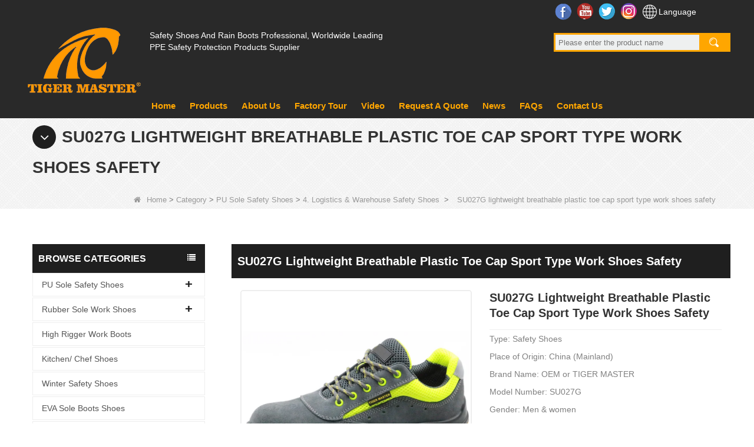

--- FILE ---
content_type: text/html; charset=utf-8
request_url: https://www.safetyshoesfactory.com/products/SU027G-lightweight-breathable-plastic-toe-cap-sport-type-work-shoes-safety.html
body_size: 15930
content:
<!DOCTYPE html>
<html lang="en">

<head>
    <meta charset="utf-8">
    <!-- SEO BEGIN -->
    <title>plastic toe cap metal free breathable sport type safety shoes work</title>
    <meta name="keywords" content="safety shoes work, sport type safety shoes,metal free safety shoes," />
    <meta name="description" content="Low ankle sport type safety shoes, metal free, with plastic toe cap and kevlar insoles, oil and slip resistant, heel energy absorption" />
    <link rel="canonical" href="https://www.safetyshoesfactory.com/products/SU027G-lightweight-breathable-plastic-toe-cap-sport-type-work-shoes-safety.html">
    <link href="https://www.safetyshoesfactory.com/products/SU027G-lightweight-breathable-plastic-toe-cap-sport-type-work-shoes-safety.html" hreflang="en" rel="alternate">
    <link href="https://www.safetyshoesfactory.com/cn/products/SU027G-lightweight-breathable-plastic-toe-cap-sport-type-work-shoes-safety.html" hreflang="cn" rel="alternate">
    <link href="https://www.safetyshoesfactory.com/de/products/SU027G-lightweight-breathable-plastic-toe-cap-sport-type-work-shoes-safety.html" hreflang="de" rel="alternate">
    <link href="https://www.safetyshoesfactory.com/fr/products/SU027G-lightweight-breathable-plastic-toe-cap-sport-type-work-shoes-safety.html" hreflang="fr" rel="alternate">
    <link href="https://www.safetyshoesfactory.com/ru/products/SU027G-lightweight-breathable-plastic-toe-cap-sport-type-work-shoes-safety.html" hreflang="ru" rel="alternate">
    <link href="https://www.safetyshoesfactory.com/es/products/SU027G-lightweight-breathable-plastic-toe-cap-sport-type-work-shoes-safety.html" hreflang="es" rel="alternate">
    <link href="https://www.safetyshoesfactory.com/pt/products/SU027G-lightweight-breathable-plastic-toe-cap-sport-type-work-shoes-safety.html" hreflang="pt" rel="alternate">
    <link href="https://www.safetyshoesfactory.com/jp/products/SU027G-lightweight-breathable-plastic-toe-cap-sport-type-work-shoes-safety.html" hreflang="jp" rel="alternate">
    <link href="https://www.safetyshoesfactory.com/it/products/SU027G-lightweight-breathable-plastic-toe-cap-sport-type-work-shoes-safety.html" hreflang="it" rel="alternate">
    <link href="https://www.safetyshoesfactory.com/kr/products/SU027G-lightweight-breathable-plastic-toe-cap-sport-type-work-shoes-safety.html" hreflang="kr" rel="alternate">
    <link href="https://www.safetyshoesfactory.com/ae/products/SU027G-lightweight-breathable-plastic-toe-cap-sport-type-work-shoes-safety.html" hreflang="ae" rel="alternate">
    <link href="https://www.safetyshoesfactory.com/nl/products/SU027G-lightweight-breathable-plastic-toe-cap-sport-type-work-shoes-safety.html" hreflang="nl" rel="alternate">
    <meta content="website" property="og:type"/>
    <meta content="plastic toe cap metal free breathable sport type safety shoes work" property="og:title"/>
    <meta content="safety shoes work, sport type safety shoes,metal free safety shoes," property="og:site_name"/>
    <meta content="Low ankle sport type safety shoes, metal free, with plastic toe cap and kevlar insoles, oil and slip resistant, heel energy absorption" property="og:description"/>
    <meta content="https://www.safetyshoesfactory.com/products/SU027G-lightweight-breathable-plastic-toe-cap-sport-type-work-shoes-safety.html" property="og:url"/>
        <meta property="og:image" content="https://cdn.cloudbf.com/thumb/pad/500x500_xsize/upfile/89/product_o/SU027G-lightweight-breathable-plastic-toe-cap-sport-type-work-shoes-safety.jpg.webp" />
        <link rel="shortcut icon" href="/favicon.ico">
    <meta name="author" content="yjzw.net">
    <!-- SEO END -->


    <meta http-equiv="imagetoolbar" content="false" />
    <meta name="author" content="Yujiannet">
    <meta name="robots" content="index, follow">
    <meta http-equiv="X-UA-Compatible" content="IE=edge,chrome=1">
    <meta name="viewport"
        content="width=device-width,initial-scale=1.0,minimum-scale=1.0,maximum-scale=1.0,user-scalable=no">

    <!--[if IE]>
    <meta http-equiv="X-UA-Compatible" content="IE=edge">
    <![endif]-->

    <link rel="stylesheet" href="/themes/biao/a_public/layuiadmin/layui/css/layui.css" media="all">
    <link rel="stylesheet" type="text/css" href="/themes/biao/safetyshoesfactory/static/css/font/iconfont.css" />
    <script src="/themes/biao/a_public/js/jquery-2.1.4.min.js" type="text/javascript" charset="utf-8"></script>
    <script src="/themes/biao/a_public/layer/layer.js" type="text/javascript" charset="utf-8"></script>
    <link type="text/css" rel="stylesheet" href="/themes/biao/safetyshoesfactory/static/css/bootstrap.css" />
    <link type="text/css" rel="stylesheet" href="/themes/biao/safetyshoesfactory/static/css/font-awesome.min.css" />
    <link rel="stylesheet" type="text/css" href="/themes/biao/safetyshoesfactory/static/css/animate.css" />
    <link type="text/css" rel="stylesheet" href="/themes/biao/safetyshoesfactory/static/css/bootstrap-touch-slider.css" />
    <link type="text/css" rel="stylesheet" href="/themes/biao/safetyshoesfactory/static/css/flexnav.css" />
    <link rel="stylesheet" type="text/css" href="/themes/biao/safetyshoesfactory/static/css/style.css" />
    <link rel="stylesheet" type="text/css" href="/themes/biao/safetyshoesfactory/static/css/stylea.css" media="screen and (max-width:972px)" />
    <link rel="stylesheet" href="/themes/biao/a_public/css/swiper-bundle.min.css" />
    <link rel="stylesheet" type="text/css" href="/themes/biao/a_public/EFfx/EFfx.css" />
    <script src="/themes/biao/a_public/layuiadmin/layui/layui.js"></script>
    <script type="text/javascript" src="/themes/biao/safetyshoesfactory/static/js/jquery-1.8.3.js"></script>
    <script type="text/javascript" src="/themes/biao/safetyshoesfactory/static/js/bootstrap.min.js"></script>
    <script type="text/javascript" src="/themes/biao/safetyshoesfactory/static/js/bootstrap-touch-slider.js"></script>
    <script type="text/javascript" src="/themes/biao/safetyshoesfactory/static/js/jquery.velocity.min.js"></script>
    <script type="text/javascript" src="/themes/biao/safetyshoesfactory/static/js/demo.js"></script>
    <script type="text/javascript" src="/themes/biao/safetyshoesfactory/static/js/demoa.js"></script>
    <script type="text/javascript" src="/themes/biao/safetyshoesfactory/static/js/slick.js"></script>
    <!-- <script type="text/javascript" src="/themes/biao/safetyshoesfactory/static/js/easyResponsiveTabs.js"></script> -->
    <script type="text/javascript" src="/themes/biao/safetyshoesfactory/static/js/smoothproducts.min.js"></script>
    <!-- <script type="text/javascript" src="/themes/biao/safetyshoesfactory/static/js/nav.js"></script> -->
    <script type="text/javascript" src="/themes/biao/safetyshoesfactory/static/js/pgwmenu.min.js"></script>
    <script type="text/javascript" src="/themes/biao/safetyshoesfactory/static/js/wow.min.js"></script>
    <script type="text/javascript" src="/themes/biao/safetyshoesfactory/static/js/yunteam.js"></script>
    <script>
        new WOW().init();
    </script>
    <script language="javascript" src="/themes/biao/safetyshoesfactory/static/js/jquery.blockUI.js"></script>
    <script language="javascript" src="/themes/biao/safetyshoesfactory/static/js/jquery.validate.min.js"></script>
    <script type="text/javascript" src="/themes/biao/safetyshoesfactory/static/js/front/inquiry/index.js"></script>
    <script type="text/javascript" src="/themes/biao/safetyshoesfactory/static/js/front/inquiry/inquirydone.js"></script>
    <script type="text/javascript" src="/themes/biao/safetyshoesfactory/static/js/mainscript.js"></script>
    <script src="/themes/biao/a_public/js/swiper-bundle.min.js"></script>
    <script src="/themes/biao/safetyshoesfactory/static/css/font/iconfont.js"></script>
    <script>
        if (/Android|webOS|iPhone|iPad|iPod|BlackBerry|IEMobile|Opera Mini/i.test(navigator.userAgent)) {
            $(function () {
                $('.about-main img').attr("style", "");
                $(".about-main img").attr("width", "");
                $(".about-main img").attr("height", "");
                $('.con_main img').attr("style", "");
                $(".con_main img").attr("width", "");
                $(".con_main img").attr("height", "");
                $('.news_main div.news_main_de img').attr("style", "");
                $(".news_main div.news_main_de img").attr("width", "");
                $(".news_main div.news_main_de img").attr("height", "");
                $('.pro_detail .pro_detail_m img').attr("style", "");
                $(".pro_detail .pro_detail_m img").attr("width", "");
                $(".pro_detail .pro_detail_m img").attr("height", "");
            })
        }
    </script>
    <script type="text/javascript">
        /*响应式布局 start*/
        var width_full = 1200;
        function setRootFontSize() {
            var width = document.documentElement.clientWidth, fontSize;
            width_full = document.documentElement.clientWidth
            if (width > 640) { width = 640 }
            fontSize = (width / 26.667);
            document.getElementsByTagName('html')[0].style['font-size'] = fontSize + 'px';
        }
        setRootFontSize();
        window.addEventListener('resize', function () {
            setRootFontSize();
        }, false);
        /*响应式布局 end*/
    </script>
    <!--[if it ie9]
    <script src="js/html5shiv.min.js"></script>
    <script src="js/respond.min.js"></script>
    -->

    
<link rel="stylesheet" type="text/css" href="/themes/biao/safetyshoesfactory/static/css/contactus.css" />

    <link rel="stylesheet" href="/themes/zzx/a_public/css/editable_page.css"><meta name="google-site-verification" content="4TNfKGtosvPtD79PAv1YvWr5GQPW3wzGQ3gY5EcP8pM" />
<script type="application/ld+json">
{
  "@context": "http://schema.org",
  "@type": "Organization",
  "name": "HEILONGJIANG SAFER CO., LTD",
  "url": "https://www.safetyshoesfactory.com",
  "logo": "https://cdn.cloudbf.com/files/89/img/2025/01/02/202501021123210120403.png"
}
</script></head>

<body class="">
    

    <div class="header">
        <div class="head-con">
            <div class="logo">
                <a href="/" rel="home" title="HEILONGJIANG SAFER CO., LTD">
                    <img alt="HEILONGJIANG SAFER CO., LTD" src="https://cdn.cloudbf.com/files/89/img/2025/01/02/202501021123210120403.png"
                        title="HEILONGJIANG SAFER CO., LTD" alt="HEILONGJIANG SAFER CO., LTD">
                </a>
            </div>
            <div class="head-msg">

                <div class="tips">
                    <p>Safety Shoes And Rain Boots Professional, Worldwide Leading PPE Safety Protection Products Supplier</p>
                </div>

            </div>
            <div class="header-info">
                <div class="soufx">
                    <div class="Ffxa">
                                                <dd class="Ffx">
                            <a href="https://www.facebook.com/Safety-Shoes-492779664442122/" target="_blank" rel="nofollow"
                                class="facebook"
                                title="Facebook">Facebook</a>
                        </dd>
                                                <dd class="Ffx">
                            <a href="https://www.youtube.com/channel/UCsP-eMHJVuuZ3mjTAIVloIg/videos" target="_blank" rel="nofollow"
                                class="youtube"
                                title="YouTube">YouTube</a>
                        </dd>
                                                <dd class="Ffx">
                            <a href="https://twitter.com/safetyshoes6" target="_blank" rel="nofollow"
                                class="twitter"
                                title="Twitter">Twitter</a>
                        </dd>
                                                <dd class="Ffx">
                            <a href="https://www.instagram.com/tiger.master.safety.shoes/" target="_blank" rel="nofollow"
                                class="instagram"
                                title="Instagram">Instagram</a>
                        </dd>
                        
                        <dd class="lang">
                            Language                            <div class="lang_box">
                                <dl>
                                                                        <dd>
                                        <a alt="English" href="https://www.safetyshoesfactory.com/products/SU027G-lightweight-breathable-plastic-toe-cap-sport-type-work-shoes-safety.html"
                                            class="en1">
                                            <img src="/themes/biao/a_public/flags/4x3/us.svg" width="24px"
                                                height="16px" />
                                            <span>English</span>
                                        </a>
                                    </dd>
                                                                        <dd>
                                        <a alt="简体中文" href="https://www.safetyshoesfactory.com/cn/products/SU027G-lightweight-breathable-plastic-toe-cap-sport-type-work-shoes-safety.html"
                                            class="cn1">
                                            <img src="/themes/biao/a_public/flags/4x3/cn.svg" width="24px"
                                                height="16px" />
                                            <span>简体中文</span>
                                        </a>
                                    </dd>
                                                                        <dd>
                                        <a alt="Deutsche" href="https://www.safetyshoesfactory.com/de/products/SU027G-lightweight-breathable-plastic-toe-cap-sport-type-work-shoes-safety.html"
                                            class="de1">
                                            <img src="/themes/biao/a_public/flags/4x3/de.svg" width="24px"
                                                height="16px" />
                                            <span>Deutsche</span>
                                        </a>
                                    </dd>
                                                                        <dd>
                                        <a alt="français" href="https://www.safetyshoesfactory.com/fr/products/SU027G-lightweight-breathable-plastic-toe-cap-sport-type-work-shoes-safety.html"
                                            class="fr1">
                                            <img src="/themes/biao/a_public/flags/4x3/fr.svg" width="24px"
                                                height="16px" />
                                            <span>français</span>
                                        </a>
                                    </dd>
                                                                        <dd>
                                        <a alt="русский" href="https://www.safetyshoesfactory.com/ru/products/SU027G-lightweight-breathable-plastic-toe-cap-sport-type-work-shoes-safety.html"
                                            class="ru1">
                                            <img src="/themes/biao/a_public/flags/4x3/ru.svg" width="24px"
                                                height="16px" />
                                            <span>русский</span>
                                        </a>
                                    </dd>
                                                                        <dd>
                                        <a alt="Español" href="https://www.safetyshoesfactory.com/es/products/SU027G-lightweight-breathable-plastic-toe-cap-sport-type-work-shoes-safety.html"
                                            class="es1">
                                            <img src="/themes/biao/a_public/flags/4x3/es.svg" width="24px"
                                                height="16px" />
                                            <span>Español</span>
                                        </a>
                                    </dd>
                                                                        <dd>
                                        <a alt="português" href="https://www.safetyshoesfactory.com/pt/products/SU027G-lightweight-breathable-plastic-toe-cap-sport-type-work-shoes-safety.html"
                                            class="pt1">
                                            <img src="/themes/biao/a_public/flags/4x3/pt.svg" width="24px"
                                                height="16px" />
                                            <span>português</span>
                                        </a>
                                    </dd>
                                                                        <dd>
                                        <a alt="日本語" href="https://www.safetyshoesfactory.com/jp/products/SU027G-lightweight-breathable-plastic-toe-cap-sport-type-work-shoes-safety.html"
                                            class="jp1">
                                            <img src="/themes/biao/a_public/flags/4x3/jp.svg" width="24px"
                                                height="16px" />
                                            <span>日本語</span>
                                        </a>
                                    </dd>
                                                                        <dd>
                                        <a alt="Italian" href="https://www.safetyshoesfactory.com/it/products/SU027G-lightweight-breathable-plastic-toe-cap-sport-type-work-shoes-safety.html"
                                            class="it1">
                                            <img src="/themes/biao/a_public/flags/4x3/it.svg" width="24px"
                                                height="16px" />
                                            <span>Italian</span>
                                        </a>
                                    </dd>
                                                                        <dd>
                                        <a alt="한국어" href="https://www.safetyshoesfactory.com/kr/products/SU027G-lightweight-breathable-plastic-toe-cap-sport-type-work-shoes-safety.html"
                                            class="kr1">
                                            <img src="/themes/biao/a_public/flags/4x3/kr.svg" width="24px"
                                                height="16px" />
                                            <span>한국어</span>
                                        </a>
                                    </dd>
                                                                        <dd>
                                        <a alt="عربى" href="https://www.safetyshoesfactory.com/ae/products/SU027G-lightweight-breathable-plastic-toe-cap-sport-type-work-shoes-safety.html"
                                            class="ae1">
                                            <img src="/themes/biao/a_public/flags/4x3/ar.svg" width="24px"
                                                height="16px" />
                                            <span>عربى</span>
                                        </a>
                                    </dd>
                                                                        <dd>
                                        <a alt="Nederlands" href="https://www.safetyshoesfactory.com/nl/products/SU027G-lightweight-breathable-plastic-toe-cap-sport-type-work-shoes-safety.html"
                                            class="nl1">
                                            <img src="/themes/biao/a_public/flags/4x3/nl.svg" width="24px"
                                                height="16px" />
                                            <span>Nederlands</span>
                                        </a>
                                    </dd>
                                                                    </dl>
                            </div>
                        </dd>
                    </div>

                    <div class="search">
                        <form action="/apisearch.html" method="get" name="SearchForm" id="SearchForm">
                            <input type="hidden" name="cid" id="cid" value="0" />
                                                        <input type="text" class="search_bg" name="keyword" id="keywords"
                                placeholder="Please enter the product name" />
                            <button type="submit" class="search_button"></button>
                        </form>
                    </div>
                </div>

            </div>
            <div class="clear"></div>
        </div>
        <div class="clear"></div>
    </div>

    <div class="nav" id="toubuxx">
        <div class='menu'>
            <ul>
                                <li class=""><a href="/" >Home</a></li>
                                                <li class="nactive">
                    <a href="/products.htm" >Products</a>
                                        <div class="submenu ">
                                                <div
                            class="menu_children nactive menu_children_select ">
                            <a href="/products/PU-Sole-Safety-Shoes.htm">PU Sole Safety Shoes</a>
                                                        <div class="menu_children_item">
                                                                <a href="/products/1.Best-selling-Safety-Shoes.htm">1. Best-selling Safety Shoes</a>
                                                                <a href="/products/2New-Design-Safety-Shoes.htm">2. New Design Safety Shoes</a>
                                                                <a href="/products/3Economic-Safety-Shoes.htm">3. Construction Safety Shoes</a>
                                                                <a href="/products/4Sport-Style-Safety-Shoes.htm">4. Logistics & Warehouse Safety Shoes</a>
                                                                <a href="/products/5.Superior-Safety-Shoes.htm">5. Superior Safety Shoes</a>
                                                                <a href="/products/6.Kitchen-executive-Safety-Shoes.htm">6. Executive Safety Shoes</a>
                                                                <a href="/products/7-Electrical-Safety-Shoes.htm">7. Electrical Safety Shoes</a>
                                                            </div>
                                                    </div>
                                                <div
                            class="menu_children nactive menu_children_select ">
                            <a href="/products/Rubber-Sole-Safety-Shoes.htm">Rubber Sole Work Shoes</a>
                                                        <div class="menu_children_item">
                                                                <a href="/products/1Economic-Work-Shoes.htm">1. Industrial Work Shoes</a>
                                                                <a href="/products/2Sport-Style-Work-Shoes.htm">2. Sport Style Work Shoes</a>
                                                                <a href="/products/3Heavy-Duty-Safety-Boots.htm">3. Oil & Gas Safety Boots</a>
                                                                <a href="/products/4-Energy-Electrical-Work-Shoes.htm">4. Energy & Electrical Work Shoes</a>
                                                            </div>
                                                    </div>
                                                <div
                            class="menu_children nactive">
                            <a href="/products/High-Safety-Boots.htm">High Rigger Work Boots</a>
                                                    </div>
                                                <div
                            class="menu_children nactive">
                            <a href="/products/Kitchen-Safety-Shoes.htm">Kitchen/ Chef Shoes</a>
                                                    </div>
                                                <div
                            class="menu_children nactive">
                            <a href="/products/Winter-Safety-Shoes.htm">Winter Safety Shoes</a>
                                                    </div>
                                                <div
                            class="menu_children nactive">
                            <a href="/products/EVA-boots.htm">EVA Sole Boots Shoes</a>
                                                    </div>
                                                <div
                            class="menu_children nactive menu_children_select ">
                            <a href="/products/PVC-Rain-Boots.htm">PVC Rain Boots</a>
                                                        <div class="menu_children_item">
                                                                <a href="/products/1Safety-Rain-Boots.htm">1. Safety Rain Boots</a>
                                                                <a href="/products/2Non-Safety-Rain-Boots.htm">2. Non Safety Rain Boots</a>
                                                                <a href="/products/3Women-Rain-Boots.htm">3. Women Rain Boots</a>
                                                                <a href="/products/4Chest-Warders.htm">4. Chest Warders</a>
                                                                <a href="/products/5.Children-Rain-Boots.htm">5. Children Rain Boots</a>
                                                                <a href="/products/Rain-Shoes-Cover.htm">6. Rain Shoes Cover</a>
                                                            </div>
                                                    </div>
                                                <div
                            class="menu_children nactive">
                            <a href="/products/TPU-Sole-Safety-Shoes.htm">TPU Sole Safety Boots</a>
                                                    </div>
                                                <div
                            class="menu_children nactive">
                            <a href="/products/PVC-Sole-Safety-Shoes.htm">PVC Sole Safety Shoes</a>
                                                    </div>
                                                <div
                            class="menu_children nactive">
                            <a href="/products/Military-Boots.htm">Military Boots</a>
                                                    </div>
                                                <div
                            class="menu_children nactive">
                            <a href="/products/Not-for-Sale-Safety-Shoes.htm">Safety Shoes not Sales</a>
                                                    </div>
                                                <div
                            class="menu_children nactive">
                            <a href="/products/Insoles.htm">Insoles</a>
                                                    </div>
                                            </div>
                                    </li>
                                                <li class=""><a href="/about-us.html" >About Us</a></li>
                                                <li class=""><a href="/factory.html" >Factory Tour</a></li>
                                                <li class=""><a href="/video.htm" >Video</a></li>
                                                <li class=""><a href="/inquiry.html" >Request A Quote</a></li>
                                                <li class=""><a href="/news.htm" >News</a></li>
                                                <li class=""><a href="/FAQs.html" >FAQs</a></li>
                                                <li class=""><a href="/contact-us.html" >Contact Us</a></li>
                                            </ul>
            <div class="clear"></div>
        </div>
        <div class="clear"></div>
    </div>

    <header class="large">
        <div class="header_section">
            <div class="search_box">
                <div class="top-search clearfix">
                    <form action="/apisearch.html" method="post">
                        <div class="input-group">
                            <em>what are you looking for?</em>
                            <div class="header_search clearfix">
                                                                <input name="keyword" onkeydown="javascript:enterIn(event);" type="text"
                                    class="form-control" placeholder="Search...">
                                <input type="submit" class="search_btn btn_search1" value="">
                            </div>
                            <span class="input-group-addon close-search"><i class="fa fa-times"></i></span>
                        </div>
                    </form>
                </div>
            </div>
            <div class="container">
                <div class="nav_section clearfix">
                    <a id="logo" href="/" title="HEILONGJIANG SAFER CO., LTD"><img
                            alt="HEILONGJIANG SAFER CO., LTD" src="https://cdn.cloudbf.com/files/89/img/2025/01/02/202501021123210120403.png"
                            title="HEILONGJIANG SAFER CO., LTD" alt="HEILONGJIANG SAFER CO., LTD"></a>
                    <div class="header_r">
                        <div class="header_other">
                            <dl class="language_select">
                                <dt><img src="/themes/biao/a_public/flags/4x3/us.svg" width="24px"
                                        height="16px" />English</dt>
                                <dd>
                                    <ul>
                                                                                <li>
                                            <a alt="English" href="https://www.safetyshoesfactory.com/products/SU027G-lightweight-breathable-plastic-toe-cap-sport-type-work-shoes-safety.html">
                                                <img src="/themes/biao/a_public/flags/4x3/us.svg" width="24px"
                                                    height="16px" />
                                                English                                            </a>
                                        </li>
                                                                                <li>
                                            <a alt="简体中文" href="https://www.safetyshoesfactory.com/cn/products/SU027G-lightweight-breathable-plastic-toe-cap-sport-type-work-shoes-safety.html">
                                                <img src="/themes/biao/a_public/flags/4x3/cn.svg" width="24px"
                                                    height="16px" />
                                                简体中文                                            </a>
                                        </li>
                                                                                <li>
                                            <a alt="Deutsche" href="https://www.safetyshoesfactory.com/de/products/SU027G-lightweight-breathable-plastic-toe-cap-sport-type-work-shoes-safety.html">
                                                <img src="/themes/biao/a_public/flags/4x3/de.svg" width="24px"
                                                    height="16px" />
                                                Deutsche                                            </a>
                                        </li>
                                                                                <li>
                                            <a alt="français" href="https://www.safetyshoesfactory.com/fr/products/SU027G-lightweight-breathable-plastic-toe-cap-sport-type-work-shoes-safety.html">
                                                <img src="/themes/biao/a_public/flags/4x3/fr.svg" width="24px"
                                                    height="16px" />
                                                français                                            </a>
                                        </li>
                                                                                <li>
                                            <a alt="русский" href="https://www.safetyshoesfactory.com/ru/products/SU027G-lightweight-breathable-plastic-toe-cap-sport-type-work-shoes-safety.html">
                                                <img src="/themes/biao/a_public/flags/4x3/ru.svg" width="24px"
                                                    height="16px" />
                                                русский                                            </a>
                                        </li>
                                                                                <li>
                                            <a alt="Español" href="https://www.safetyshoesfactory.com/es/products/SU027G-lightweight-breathable-plastic-toe-cap-sport-type-work-shoes-safety.html">
                                                <img src="/themes/biao/a_public/flags/4x3/es.svg" width="24px"
                                                    height="16px" />
                                                Español                                            </a>
                                        </li>
                                                                                <li>
                                            <a alt="português" href="https://www.safetyshoesfactory.com/pt/products/SU027G-lightweight-breathable-plastic-toe-cap-sport-type-work-shoes-safety.html">
                                                <img src="/themes/biao/a_public/flags/4x3/pt.svg" width="24px"
                                                    height="16px" />
                                                português                                            </a>
                                        </li>
                                                                                <li>
                                            <a alt="日本語" href="https://www.safetyshoesfactory.com/jp/products/SU027G-lightweight-breathable-plastic-toe-cap-sport-type-work-shoes-safety.html">
                                                <img src="/themes/biao/a_public/flags/4x3/jp.svg" width="24px"
                                                    height="16px" />
                                                日本語                                            </a>
                                        </li>
                                                                                <li>
                                            <a alt="Italian" href="https://www.safetyshoesfactory.com/it/products/SU027G-lightweight-breathable-plastic-toe-cap-sport-type-work-shoes-safety.html">
                                                <img src="/themes/biao/a_public/flags/4x3/it.svg" width="24px"
                                                    height="16px" />
                                                Italian                                            </a>
                                        </li>
                                                                                <li>
                                            <a alt="한국어" href="https://www.safetyshoesfactory.com/kr/products/SU027G-lightweight-breathable-plastic-toe-cap-sport-type-work-shoes-safety.html">
                                                <img src="/themes/biao/a_public/flags/4x3/kr.svg" width="24px"
                                                    height="16px" />
                                                한국어                                            </a>
                                        </li>
                                                                                <li>
                                            <a alt="عربى" href="https://www.safetyshoesfactory.com/ae/products/SU027G-lightweight-breathable-plastic-toe-cap-sport-type-work-shoes-safety.html">
                                                <img src="/themes/biao/a_public/flags/4x3/ar.svg" width="24px"
                                                    height="16px" />
                                                عربى                                            </a>
                                        </li>
                                                                                <li>
                                            <a alt="Nederlands" href="https://www.safetyshoesfactory.com/nl/products/SU027G-lightweight-breathable-plastic-toe-cap-sport-type-work-shoes-safety.html">
                                                <img src="/themes/biao/a_public/flags/4x3/nl.svg" width="24px"
                                                    height="16px" />
                                                Nederlands                                            </a>
                                        </li>
                                                                            </ul>
                                </dd>
                            </dl>
                        </div>
                        <div class="nav_main clearfix">
                            <div class="attr-nav"><a rel="nofollow" class="search" href="#"></a></div>
                        </div>
                    </div>
                </div>
            </div>
        </div>
        <div class="wrapper">
            <nav id="main-nav">
                <ul class="first-nav">
                </ul>
                <ul>
                                        <li><a href="/">Home</a></li>
                                                            <li><a href="/products.htm">Products</a>
                                                <ul class="nav_child">
                                                        <li>
                                <a href="/products/PU-Sole-Safety-Shoes.htm">PU Sole Safety Shoes</a>
                                                                <ul>
                                                                        <li><a href="/products/1.Best-selling-Safety-Shoes.htm">1. Best-selling Safety Shoes</a></li>
                                                                        <li><a href="/products/2New-Design-Safety-Shoes.htm">2. New Design Safety Shoes</a></li>
                                                                        <li><a href="/products/3Economic-Safety-Shoes.htm">3. Construction Safety Shoes</a></li>
                                                                        <li><a href="/products/4Sport-Style-Safety-Shoes.htm">4. Logistics & Warehouse Safety Shoes</a></li>
                                                                        <li><a href="/products/5.Superior-Safety-Shoes.htm">5. Superior Safety Shoes</a></li>
                                                                        <li><a href="/products/6.Kitchen-executive-Safety-Shoes.htm">6. Executive Safety Shoes</a></li>
                                                                        <li><a href="/products/7-Electrical-Safety-Shoes.htm">7. Electrical Safety Shoes</a></li>
                                                                    </ul>
                                                            </li>
                                                        <li>
                                <a href="/products/Rubber-Sole-Safety-Shoes.htm">Rubber Sole Work Shoes</a>
                                                                <ul>
                                                                        <li><a href="/products/1Economic-Work-Shoes.htm">1. Industrial Work Shoes</a></li>
                                                                        <li><a href="/products/2Sport-Style-Work-Shoes.htm">2. Sport Style Work Shoes</a></li>
                                                                        <li><a href="/products/3Heavy-Duty-Safety-Boots.htm">3. Oil & Gas Safety Boots</a></li>
                                                                        <li><a href="/products/4-Energy-Electrical-Work-Shoes.htm">4. Energy & Electrical Work Shoes</a></li>
                                                                    </ul>
                                                            </li>
                                                        <li>
                                <a href="/products/High-Safety-Boots.htm">High Rigger Work Boots</a>
                                                            </li>
                                                        <li>
                                <a href="/products/Kitchen-Safety-Shoes.htm">Kitchen/ Chef Shoes</a>
                                                            </li>
                                                        <li>
                                <a href="/products/Winter-Safety-Shoes.htm">Winter Safety Shoes</a>
                                                            </li>
                                                        <li>
                                <a href="/products/EVA-boots.htm">EVA Sole Boots Shoes</a>
                                                            </li>
                                                        <li>
                                <a href="/products/PVC-Rain-Boots.htm">PVC Rain Boots</a>
                                                                <ul>
                                                                        <li><a href="/products/1Safety-Rain-Boots.htm">1. Safety Rain Boots</a></li>
                                                                        <li><a href="/products/2Non-Safety-Rain-Boots.htm">2. Non Safety Rain Boots</a></li>
                                                                        <li><a href="/products/3Women-Rain-Boots.htm">3. Women Rain Boots</a></li>
                                                                        <li><a href="/products/4Chest-Warders.htm">4. Chest Warders</a></li>
                                                                        <li><a href="/products/5.Children-Rain-Boots.htm">5. Children Rain Boots</a></li>
                                                                        <li><a href="/products/Rain-Shoes-Cover.htm">6. Rain Shoes Cover</a></li>
                                                                    </ul>
                                                            </li>
                                                        <li>
                                <a href="/products/TPU-Sole-Safety-Shoes.htm">TPU Sole Safety Boots</a>
                                                            </li>
                                                        <li>
                                <a href="/products/PVC-Sole-Safety-Shoes.htm">PVC Sole Safety Shoes</a>
                                                            </li>
                                                        <li>
                                <a href="/products/Military-Boots.htm">Military Boots</a>
                                                            </li>
                                                        <li>
                                <a href="/products/Not-for-Sale-Safety-Shoes.htm">Safety Shoes not Sales</a>
                                                            </li>
                                                        <li>
                                <a href="/products/Insoles.htm">Insoles</a>
                                                            </li>
                                                    </ul>
                                            </li>
                                                            <li><a href="/about-us.html">About Us</a></li>
                                                            <li><a href="/factory.html">Factory Tour</a></li>
                                                            <li><a href="/video.htm">Video</a></li>
                                                            <li><a href="/inquiry.html">Request A Quote</a></li>
                                                            <li><a href="/news.htm">News</a></li>
                                                            <li><a href="/FAQs.html">FAQs</a></li>
                                                            <li><a href="/contact-us.html">Contact Us</a></li>
                                                        </ul>
            </nav>
            <a class="toggle">
                <span></span>
                <span></span>
                <span></span>
            </a>
        </div>
    </header>
    <div class="height"></div>


        <div class="clear"></div>
    <!--main-->
    

<div class="mbx_section">
    <div class="text">
        <div class="container">
            <h4><i class="fa fa-angle-down"></i>SU027G lightweight breathable plastic toe cap sport type work shoes safety</h4>
            <div class="mbx">
                                <a href="/"><i class="fa fa-home"></i>Home</a>
                                &gt;
                                <a href="/products.htm">Category</a>
                                &gt;
                                <a href="/products/PU-Sole-Safety-Shoes.htm">PU Sole Safety Shoes</a>
                                &gt;
                                <a href="/products/4Sport-Style-Safety-Shoes.htm">4. Logistics & Warehouse Safety Shoes</a>
                                &nbsp;>&nbsp;<span>SU027G lightweight breathable plastic toe cap sport type work shoes safety</span>
            </div>
        </div>
    </div>
</div>

<div class="n_main">
    <div class="container clearfix">
        <div class="n_left">
            <div class="modules">
                <section class="block ">
                    <h4 class="nav_h4">Browse Categories</h4>
                    <div class="toggle_content clearfix">
                        <ul class="mtree">
                                                        <li><span></span><a href="/products/PU-Sole-Safety-Shoes.htm" title="China PU Sole Safety Shoes manufacturer">PU Sole Safety Shoes</a>
                                                                <ul>
                                                                        <li><span></span><a href="/products/1.Best-selling-Safety-Shoes.htm" title="China 1. Best-selling Safety Shoes manufacturer"><i
                                                class="fa fa-caret-right"></i>1. Best-selling Safety Shoes</a>
                                                                            </li>
                                                                        <li><span></span><a href="/products/2New-Design-Safety-Shoes.htm" title="China 2. New Design Safety Shoes manufacturer"><i
                                                class="fa fa-caret-right"></i>2. New Design Safety Shoes</a>
                                                                            </li>
                                                                        <li><span></span><a href="/products/3Economic-Safety-Shoes.htm" title="China 3. Construction Safety Shoes manufacturer"><i
                                                class="fa fa-caret-right"></i>3. Construction Safety Shoes</a>
                                                                            </li>
                                                                        <li><span></span><a href="/products/4Sport-Style-Safety-Shoes.htm" title="China 4. Logistics & Warehouse Safety Shoes manufacturer"><i
                                                class="fa fa-caret-right"></i>4. Logistics & Warehouse Safety Shoes</a>
                                                                            </li>
                                                                        <li><span></span><a href="/products/5.Superior-Safety-Shoes.htm" title="China 5. Superior Safety Shoes manufacturer"><i
                                                class="fa fa-caret-right"></i>5. Superior Safety Shoes</a>
                                                                            </li>
                                                                        <li><span></span><a href="/products/6.Kitchen-executive-Safety-Shoes.htm" title="China 6. Executive Safety Shoes manufacturer"><i
                                                class="fa fa-caret-right"></i>6. Executive Safety Shoes</a>
                                                                            </li>
                                                                        <li><span></span><a href="/products/7-Electrical-Safety-Shoes.htm" title="China 7. Electrical Safety Shoes manufacturer"><i
                                                class="fa fa-caret-right"></i>7. Electrical Safety Shoes</a>
                                                                            </li>
                                                                    </ul>
                                                            </li>
                                                        <li><span></span><a href="/products/Rubber-Sole-Safety-Shoes.htm" title="China Rubber Sole Work Shoes manufacturer">Rubber Sole Work Shoes</a>
                                                                <ul>
                                                                        <li><span></span><a href="/products/1Economic-Work-Shoes.htm" title="China 1. Industrial Work Shoes manufacturer"><i
                                                class="fa fa-caret-right"></i>1. Industrial Work Shoes</a>
                                                                            </li>
                                                                        <li><span></span><a href="/products/2Sport-Style-Work-Shoes.htm" title="China 2. Sport Style Work Shoes manufacturer"><i
                                                class="fa fa-caret-right"></i>2. Sport Style Work Shoes</a>
                                                                            </li>
                                                                        <li><span></span><a href="/products/3Heavy-Duty-Safety-Boots.htm" title="China 3. Oil & Gas Safety Boots manufacturer"><i
                                                class="fa fa-caret-right"></i>3. Oil & Gas Safety Boots</a>
                                                                            </li>
                                                                        <li><span></span><a href="/products/4-Energy-Electrical-Work-Shoes.htm" title="China 4. Energy & Electrical Work Shoes manufacturer"><i
                                                class="fa fa-caret-right"></i>4. Energy & Electrical Work Shoes</a>
                                                                            </li>
                                                                    </ul>
                                                            </li>
                                                        <li><span></span><a href="/products/High-Safety-Boots.htm" title="China High Rigger Work Boots manufacturer">High Rigger Work Boots</a>
                                                            </li>
                                                        <li><span></span><a href="/products/Kitchen-Safety-Shoes.htm" title="China Kitchen/ Chef Shoes manufacturer">Kitchen/ Chef Shoes</a>
                                                            </li>
                                                        <li><span></span><a href="/products/Winter-Safety-Shoes.htm" title="China Winter Safety Shoes manufacturer">Winter Safety Shoes</a>
                                                            </li>
                                                        <li><span></span><a href="/products/EVA-boots.htm" title="China EVA Sole Boots Shoes manufacturer">EVA Sole Boots Shoes</a>
                                                            </li>
                                                        <li><span></span><a href="/products/PVC-Rain-Boots.htm" title="China PVC Rain Boots manufacturer">PVC Rain Boots</a>
                                                                <ul>
                                                                        <li><span></span><a href="/products/1Safety-Rain-Boots.htm" title="China 1. Safety Rain Boots manufacturer"><i
                                                class="fa fa-caret-right"></i>1. Safety Rain Boots</a>
                                                                            </li>
                                                                        <li><span></span><a href="/products/2Non-Safety-Rain-Boots.htm" title="China 2. Non Safety Rain Boots manufacturer"><i
                                                class="fa fa-caret-right"></i>2. Non Safety Rain Boots</a>
                                                                            </li>
                                                                        <li><span></span><a href="/products/3Women-Rain-Boots.htm" title="China 3. Women Rain Boots manufacturer"><i
                                                class="fa fa-caret-right"></i>3. Women Rain Boots</a>
                                                                            </li>
                                                                        <li><span></span><a href="/products/4Chest-Warders.htm" title="China 4. Chest Warders manufacturer"><i
                                                class="fa fa-caret-right"></i>4. Chest Warders</a>
                                                                            </li>
                                                                        <li><span></span><a href="/products/5.Children-Rain-Boots.htm" title="China 5. Children Rain Boots manufacturer"><i
                                                class="fa fa-caret-right"></i>5. Children Rain Boots</a>
                                                                            </li>
                                                                        <li><span></span><a href="/products/Rain-Shoes-Cover.htm" title="China 6. Rain Shoes Cover manufacturer"><i
                                                class="fa fa-caret-right"></i>6. Rain Shoes Cover</a>
                                                                            </li>
                                                                    </ul>
                                                            </li>
                                                        <li><span></span><a href="/products/TPU-Sole-Safety-Shoes.htm" title="China TPU Sole Safety Boots manufacturer">TPU Sole Safety Boots</a>
                                                            </li>
                                                        <li><span></span><a href="/products/PVC-Sole-Safety-Shoes.htm" title="China PVC Sole Safety Shoes manufacturer">PVC Sole Safety Shoes</a>
                                                            </li>
                                                        <li><span></span><a href="/products/Military-Boots.htm" title="China Military Boots manufacturer">Military Boots</a>
                                                            </li>
                                                        <li><span></span><a href="/products/Not-for-Sale-Safety-Shoes.htm" title="China Safety Shoes not Sales manufacturer">Safety Shoes not Sales</a>
                                                            </li>
                                                        <li><span></span><a href="/products/Insoles.htm" title="China Insoles manufacturer">Insoles</a>
                                                            </li>
                                                    </ul>
                    </div>
                    <script type="text/javascript" src="/themes/biao/safetyshoesfactory/static/js/mtree.js"></script>
                </section>

                <!--include left-->
                <div class="website" ><section class="block  news_left">
    <h4 class="left_h4"><span>Certifications</span></h4>
    <div class="toggle_content clearfix">
        <div class="slider autoplay11">
                        <div>
                <div class="li">
                    <div class="img"><a href="" title="Certification"><img src="https://cdn.cloudbf.com/thumb/format/mini_xsize/upfile/89/ad/2020082615271998251.jpg.webp" title="Certification"
                                alt="Certification"></a></a></div>
                </div>
            </div>
                        <div>
                <div class="li">
                    <div class="img"><a href="" title="certificates"><img src="https://cdn.cloudbf.com/thumb/format/mini_xsize/upfile/89/ad/2020082615392646081.jpg.webp" title="certificates"
                                alt="certificates"></a></a></div>
                </div>
            </div>
                        <div>
                <div class="li">
                    <div class="img"><a href="" title="Certification"><img src="https://cdn.cloudbf.com/thumb/format/mini_xsize/upfile/89/ad/2020082615274888211.jpg.webp" title="Certification"
                                alt="Certification"></a></a></div>
                </div>
            </div>
                        <div>
                <div class="li">
                    <div class="img"><a href="" title="证书"><img src="https://cdn.cloudbf.com/thumb/format/mini_xsize/upfile/89/ad/2022011010122854581.jpg.webp" title="证书"
                                alt="证书"></a></a></div>
                </div>
            </div>
                    </div>
    </div>
</section>
</div>

<div class="website" ><section class="block hot_left">
    <h4 class="left_h4"><span>New Products</span></h4>
    <div class="toggle_content clearfix">
        <ul>
                        <li class="clearfix">
                <div class="img"><a href="/products/TM3412-EU-Steel-Toe-Anti-puncture-Black-Leather-Industrial-Safety-Boots-for-Men.html" title="China TM3412 EU Steel Toe Anti-puncture Black Leather Industrial Safety Boots for Men manufacturer"><img id="product_detail_img"
                            alt="China TM3412 EU Steel Toe Anti-puncture Black Leather Industrial Safety Boots for Men manufacturer" title="China TM3412 EU Steel Toe Anti-puncture Black Leather Industrial Safety Boots for Men manufacturer"
                            src="https://cdn.cloudbf.com/thumb/pad/90x90_xsize/files/89/img/2026/01/30/202601301703290139674.jpg.webp" /></a></div>
                <div class="text">
                    <h4><a href="/products/TM3412-EU-Steel-Toe-Anti-puncture-Black-Leather-Industrial-Safety-Boots-for-Men.html" title="China TM3412 EU Steel Toe Anti-puncture Black Leather Industrial Safety Boots for Men manufacturer">TM3412 EU Steel Toe Anti-puncture Black Leather Industrial Safety Boots for Men</a></h4>
                    <p>
                        <p>1. Materials: Embossed cow leather&nbsp;upper, PU dual density&nbsp;sole, Mesh fabric lining<br />
2. Size: 36-47<br />
3. Toe cap&nbsp;&&nbsp;mid sole: Steel toe & steel mid plate<br />
4. Standard: CE EN ISO 20345:2022 S3&nbsp;SRC or others<br />
5. Function: Slip/ oil/ petrol/ impact/ puncture/ water resistant, anti static, shock absorption<br />
6. Package: 1&nbsp;pair per color box,10 pairs per carton.<br />
7. Sample Time: 7&nbsp;days<br />
8. Order Lead Time: 45 days after receiving the deposit</p>                    </p>
                </div>
            </li>
                        <li class="clearfix">
                <div class="img"><a href="/products/TM3411-Microfiber-Leather-Wide-Steel-Toe-Anti-puncture-Work-Shoes-for-Men.html" title="China TM3411 Microfiber Leather Wide Steel Toe Anti-puncture Work Shoes for Men manufacturer"><img id="product_detail_img"
                            alt="China TM3411 Microfiber Leather Wide Steel Toe Anti-puncture Work Shoes for Men manufacturer" title="China TM3411 Microfiber Leather Wide Steel Toe Anti-puncture Work Shoes for Men manufacturer"
                            src="https://cdn.cloudbf.com/thumb/pad/90x90_xsize/files/89/img/2026/01/30/202601301659540178590.jpg.webp" /></a></div>
                <div class="text">
                    <h4><a href="/products/TM3411-Microfiber-Leather-Wide-Steel-Toe-Anti-puncture-Work-Shoes-for-Men.html" title="China TM3411 Microfiber Leather Wide Steel Toe Anti-puncture Work Shoes for Men manufacturer">TM3411 Microfiber Leather Wide Steel Toe Anti-puncture Work Shoes for Men</a></h4>
                    <p>
                        <p>1. Materials: Microfiber leather&nbsp;upper, PU dual density&nbsp;sole, Mesh fabric lining<br />
2. Size: 36-47<br />
3. Toe cap&nbsp;&&nbsp;mid sole: Steel toe & steel mid plate<br />
4. Standard: CE EN ISO 20345:2022 S3&nbsp;SRC or others<br />
5. Function: Slip/ oil/ petrol/ impact/ puncture resistant, anti static, shock absorption<br />
6. Package: 1&nbsp;pair per color box,10 pairs per carton.<br />
7. Sample Time: 7&nbsp;days<br />
8. Order Lead Time: 45 days after receiving the deposit</p>                    </p>
                </div>
            </li>
                        <li class="clearfix">
                <div class="img"><a href="/products/TM3410-Anti-slip-Steel-Toe-Puncture-proof-Leather-Work-Safety-Boots-for-Construction.html" title="China TM3410 Anti-slip Steel Toe Puncture-proof Leather Work Safety Boots for Construction manufacturer"><img id="product_detail_img"
                            alt="China TM3410 Anti-slip Steel Toe Puncture-proof Leather Work Safety Boots for Construction manufacturer" title="China TM3410 Anti-slip Steel Toe Puncture-proof Leather Work Safety Boots for Construction manufacturer"
                            src="https://cdn.cloudbf.com/thumb/pad/90x90_xsize/files/89/img/2026/01/28/202601281643020121964.jpg.webp" /></a></div>
                <div class="text">
                    <h4><a href="/products/TM3410-Anti-slip-Steel-Toe-Puncture-proof-Leather-Work-Safety-Boots-for-Construction.html" title="China TM3410 Anti-slip Steel Toe Puncture-proof Leather Work Safety Boots for Construction manufacturer">TM3410 Anti-slip Steel Toe Puncture-proof Leather Work Safety Boots for Construction</a></h4>
                    <p>
                        <p>1. Materials: Embossed cow leather&nbsp;upper, PU dual density&nbsp;sole, Mesh fabric lining<br />
2. Size: 36-47<br />
3. Toe cap&nbsp;&&nbsp;mid sole: Steel toe & steel mid plate<br />
4. Standard: CE EN ISO 20345:2022 S3&nbsp;SRC or others<br />
5. Function: Slip/ oil/ petrol/ impact/ puncture/ water resistant, anti static, shock absorption<br />
6. Package: 1&nbsp;pair per color box,10 pairs per carton.<br />
7. Sample Time: 7&nbsp;days<br />
8. Order Lead Time: 45 days after receiving the deposit</p>                    </p>
                </div>
            </li>
                        <li class="clearfix">
                <div class="img"><a href="/products/TM3409-Anti-slip-Spark-Protection-Leather-Welding-Safety-Shoes-Steel-Toe.html" title="China TM3409 Anti-slip Spark Protection Genuine Leather Welding Safety Shoes Steel Toe manufacturer"><img id="product_detail_img"
                            alt="China TM3409 Anti-slip Spark Protection Genuine Leather Welding Safety Shoes Steel Toe manufacturer" title="China TM3409 Anti-slip Spark Protection Genuine Leather Welding Safety Shoes Steel Toe manufacturer"
                            src="https://cdn.cloudbf.com/thumb/pad/90x90_xsize/files/89/img/2026/01/23/202601231644440184193.jpg.webp" /></a></div>
                <div class="text">
                    <h4><a href="/products/TM3409-Anti-slip-Spark-Protection-Leather-Welding-Safety-Shoes-Steel-Toe.html" title="China TM3409 Anti-slip Spark Protection Genuine Leather Welding Safety Shoes Steel Toe manufacturer">TM3409 Anti-slip Spark Protection Genuine Leather Welding Safety Shoes Steel Toe</a></h4>
                    <p>
                        <p>1. Materials: Embossed full grain leather&nbsp;upper, PU/ rubber sole, soft mesh fabric lining<br />
2. Size: 36-46<br />
3. Toe cap&nbsp;&&nbsp;mid sole: Steel toe cap & steel mid-sole<br />
4. Standard: CE EN ISO 20345:2022 SB-P&nbsp;SRC or others<br />
5. Function: Slip/ oil/ petrol/ chemical/ impact/ puncture resistant, shock&nbsp;absorption<br />
6. Package: 1&nbsp;pair per color box,10 pairs per carton.<br />
7. Sample Time: 7&nbsp;days<br />
8. Order Lead Time: 45 days after receiving the deposit</p>                    </p>
                </div>
            </li>
                        <li class="clearfix">
                <div class="img"><a href="/products/TM3408-HRO-Anti-slip-Fiberglass-Toe-Puncture-proof-Safety-Boots-High-Quality.html" title="China TM3408 HRO Anti-slip Fiberglass Toe Puncture-proof Waterproof Safety Boots High Quality manufacturer"><img id="product_detail_img"
                            alt="China TM3408 HRO Anti-slip Fiberglass Toe Puncture-proof Waterproof Safety Boots High Quality manufacturer" title="China TM3408 HRO Anti-slip Fiberglass Toe Puncture-proof Waterproof Safety Boots High Quality manufacturer"
                            src="https://cdn.cloudbf.com/thumb/pad/90x90_xsize/files/89/img/2026/01/23/202601231603230162149.jpg.webp" /></a></div>
                <div class="text">
                    <h4><a href="/products/TM3408-HRO-Anti-slip-Fiberglass-Toe-Puncture-proof-Safety-Boots-High-Quality.html" title="China TM3408 HRO Anti-slip Fiberglass Toe Puncture-proof Waterproof Safety Boots High Quality manufacturer">TM3408 HRO Anti-slip Fiberglass Toe Puncture-proof Waterproof Safety Boots High Quality</a></h4>
                    <p>
                        <p>1. Materials: Crazy horse leather&nbsp;upper, PU & rubber sole, soft Mesh fabric lining<br />
2. Size: 36-47<br />
3. Toe cap&nbsp;&&nbsp;mid sole: Fiberglass toe & aramid fiber midsole<br />
4. Standard: CE EN ISO 20345:2022 S3&nbsp;SRC or others<br />
5. Function: Slip/ oil/ petrol/ impact/ puncture/ water resistant, anti static, shock absorption<br />
6. Package: 1&nbsp;pair per color box,10 pairs per carton.<br />
7. Sample Time: 7&nbsp;days<br />
8. Order Lead Time: 45 days after receiving the deposit</p>                    </p>
                </div>
            </li>
                        <li class="clearfix">
                <div class="img"><a href="/products/TM3407-Non-slip-Steel-Toe-Anti-puncture-Leather-Industrial-Safety-Boots-for-Men.html" title="China TM3407 Non-slip Steel Toe Anti-puncture Leather Industrial Safety Boots for Men manufacturer"><img id="product_detail_img"
                            alt="China TM3407 Non-slip Steel Toe Anti-puncture Leather Industrial Safety Boots for Men manufacturer" title="China TM3407 Non-slip Steel Toe Anti-puncture Leather Industrial Safety Boots for Men manufacturer"
                            src="https://cdn.cloudbf.com/thumb/pad/90x90_xsize/files/89/img/2026/01/21/202601211656340170980.jpg.webp" /></a></div>
                <div class="text">
                    <h4><a href="/products/TM3407-Non-slip-Steel-Toe-Anti-puncture-Leather-Industrial-Safety-Boots-for-Men.html" title="China TM3407 Non-slip Steel Toe Anti-puncture Leather Industrial Safety Boots for Men manufacturer">TM3407 Non-slip Steel Toe Anti-puncture Leather Industrial Safety Boots for Men</a></h4>
                    <p>
                        <p>1. Materials: Embossed cow leather&nbsp;upper, PU dual density&nbsp;sole, Mesh fabric lining<br />
2. Size: 36-47<br />
3. Toe cap&nbsp;&&nbsp;mid sole: Steel toe & steel mid plate<br />
4. Standard: CE EN ISO 20345:2022 S3&nbsp;SRC or others<br />
5. Function: Slip/ oil/ petrol/ impact/ puncture/ water resistant, anti static, shock absorption<br />
6. Package: 1&nbsp;pair per color box,10 pairs per carton.<br />
7. Sample Time: 7&nbsp;days<br />
8. Order Lead Time: 45 days after receiving the deposit</p>                    </p>
                </div>
            </li>
                        <li class="clearfix">
                <div class="img"><a href="/products/TM3405-Anti-slip-Steel-Toe-Puncture-proof-Black-Leather-Work-Shoes-with-Zipper.html" title="China TM3405 Anti-slip Steel Toe Puncture-proof Black Leather Work Shoes with Zipper manufacturer"><img id="product_detail_img"
                            alt="China TM3405 Anti-slip Steel Toe Puncture-proof Black Leather Work Shoes with Zipper manufacturer" title="China TM3405 Anti-slip Steel Toe Puncture-proof Black Leather Work Shoes with Zipper manufacturer"
                            src="https://cdn.cloudbf.com/thumb/pad/90x90_xsize/files/89/img/2026/01/16/202601161633100199940.jpg.webp" /></a></div>
                <div class="text">
                    <h4><a href="/products/TM3405-Anti-slip-Steel-Toe-Puncture-proof-Black-Leather-Work-Shoes-with-Zipper.html" title="China TM3405 Anti-slip Steel Toe Puncture-proof Black Leather Work Shoes with Zipper manufacturer">TM3405 Anti-slip Steel Toe Puncture-proof Black Leather Work Shoes with Zipper</a></h4>
                    <p>
                        <p>1. Materials: Embossed split cow leather upper, PU sole, soft mesh fabric lining<br />
2. Size: 36-47<br />
3. Toe cap&nbsp;&&nbsp;mid sole: Steel toe & steel midsole<br />
4. Standard: CE EN ISO 20345:2022 S1-P FO SR or others<br />
5. Function: Slip/ oil/ impact/ puncture resistant, anti static, breathable, shock absorption<br />
6. Package: 1&nbsp;pair per color box,10 pairs per carton.<br />
7. Sample Time: 7&nbsp;days<br />
8. Order Lead Time: 45 days after receiving the deposit</p>                    </p>
                </div>
            </li>
                        <li class="clearfix">
                <div class="img"><a href="/products/TM3402-Anti-slip-Rubber-Sole-Suede-Leather-Steel-Toe-Safety-Shoes-Warehouse.html" title="China TM3402 Anti-slip Rubber Sole Suede Leather Steel Toe Safety Shoes Warehouse manufacturer"><img id="product_detail_img"
                            alt="China TM3402 Anti-slip Rubber Sole Suede Leather Steel Toe Safety Shoes Warehouse manufacturer" title="China TM3402 Anti-slip Rubber Sole Suede Leather Steel Toe Safety Shoes Warehouse manufacturer"
                            src="https://cdn.cloudbf.com/thumb/pad/90x90_xsize/files/89/img/2026/01/15/202601151644450120730.jpg.webp" /></a></div>
                <div class="text">
                    <h4><a href="/products/TM3402-Anti-slip-Rubber-Sole-Suede-Leather-Steel-Toe-Safety-Shoes-Warehouse.html" title="China TM3402 Anti-slip Rubber Sole Suede Leather Steel Toe Safety Shoes Warehouse manufacturer">TM3402 Anti-slip Rubber Sole Suede Leather Steel Toe Safety Shoes Warehouse</a></h4>
                    <p>
                        <p>1. Materials: Suede leather & mesh fabric upper, rubber&nbsp;sole, soft mesh fabric lining<br />
2. Size: 36-47<br />
3. Toe cap&nbsp;&&nbsp;mid sole: Steel toe & steel midsole<br />
4. Standard: CE EN ISO 20345:2022 S1-P FO SR or others<br />
5. Function: Slip/ oil/ impact/ puncture resistant, anti static, breathable, shock absorption<br />
6. Package: 1&nbsp;pair per color box,10 pairs per carton.<br />
7. Sample Time: 7&nbsp;days<br />
8. Order Lead Time: 45 days after receiving the deposit</p>                    </p>
                </div>
            </li>
                        <li class="clearfix">
                <div class="img"><a href="/products/TM3401-Anti-Slip-Rubber-Sole-Steel-Toe-Puncture-proof-Safety-Shoes.html" title="China TM3401 Anti Slip Rubber Sole Steel Toe Puncture-proof Safety Shoes for Men manufacturer"><img id="product_detail_img"
                            alt="China TM3401 Anti Slip Rubber Sole Steel Toe Puncture-proof Safety Shoes for Men manufacturer" title="China TM3401 Anti Slip Rubber Sole Steel Toe Puncture-proof Safety Shoes for Men manufacturer"
                            src="https://cdn.cloudbf.com/thumb/pad/90x90_xsize/files/89/img/2026/01/13/202601131641410178141.jpg.webp" /></a></div>
                <div class="text">
                    <h4><a href="/products/TM3401-Anti-Slip-Rubber-Sole-Steel-Toe-Puncture-proof-Safety-Shoes.html" title="China TM3401 Anti Slip Rubber Sole Steel Toe Puncture-proof Safety Shoes for Men manufacturer">TM3401 Anti Slip Rubber Sole Steel Toe Puncture-proof Safety Shoes for Men</a></h4>
                    <p>
                        <p>1. Materials: PU leather & mesh fabric upper, rubber&nbsp;sole, soft mesh fabric lining<br />
2. Size: 36-47<br />
3. Toe cap&nbsp;&&nbsp;mid sole: Steel toe & aramid fiber midsole<br />
4. Standard: CE EN ISO 20345:2022 S1-P FO SR or others<br />
5. Function: Slip/ oil/ impact/ puncture resistant, anti static, breathable, shock absorption<br />
6. Package: 1&nbsp;pair per color box,10 pairs per carton.<br />
7. Sample Time: 7&nbsp;days<br />
8. Order Lead Time: 45 days after receiving the deposit</p>                    </p>
                </div>
            </li>
                        <li class="clearfix">
                <div class="img"><a href="/products/TM3400-Black-Leather-Steel-Toe-Prevent-Puncture-Safety-Boots-for-Industrial.html" title="China TM3400 Black Leather Steel Toe Prevent Puncture Safety Boots for Industrial manufacturer"><img id="product_detail_img"
                            alt="China TM3400 Black Leather Steel Toe Prevent Puncture Safety Boots for Industrial manufacturer" title="China TM3400 Black Leather Steel Toe Prevent Puncture Safety Boots for Industrial manufacturer"
                            src="https://cdn.cloudbf.com/thumb/pad/90x90_xsize/files/89/img/2026/01/09/202601091726180194321.jpg.webp" /></a></div>
                <div class="text">
                    <h4><a href="/products/TM3400-Black-Leather-Steel-Toe-Prevent-Puncture-Safety-Boots-for-Industrial.html" title="China TM3400 Black Leather Steel Toe Prevent Puncture Safety Boots for Industrial manufacturer">TM3400 Black Leather Steel Toe Prevent Puncture Safety Boots for Industrial</a></h4>
                    <p>
                        <p>1. Materials: Corrected cow leather&nbsp;upper, PU dual density&nbsp;sole, soft Mesh fabric lining<br />
2. Size: 36-47<br />
3. Toe cap&nbsp;&&nbsp;mid sole: Steel toe & steel mid plate<br />
4. Standard: CE EN ISO 20345:2022 S3&nbsp;SRC or others<br />
5. Function: Slip/ oil/ petrol/ impact/ puncture/ water resistant, anti static, shock absorption<br />
6. Package: 1&nbsp;pair per color box,10 pairs per carton.<br />
7. Sample Time: 7&nbsp;days<br />
8. Order Lead Time: 45 days after receiving the deposit</p>                    </p>
                </div>
            </li>
                    </ul>
    </div>
</section>
</div>

<div class="website" style="display:none;"></div>

<div class="website" ><section class="block  news_left">
    <h4 class="left_h4"><span>Contact us</span></h4>
    <div class="toggle_content clearfix">
        <div style="padding: 0 6px;word-break: break-word;">
                        Contact Person: Kevin Wang <br/>Job Title: General Manager <br/>Cell Phone: +86 13936186368<br/>Skype: kevinsafer<br/>Whatsapp: +86 13936186368<br/>Email:wyf1@saferltd.com                    </div>
    </div>
</section>
</div>
                <!--include left end-->
            </div>
        </div>
        <div class="n_right">
            <div class="products_main">
                <div class="page">
                    <div class="row">
                        <div class="section_title">SU027G lightweight breathable plastic toe cap sport type work shoes safety</div>
                        <div class="col-sm-6 main">
                            <div class="sp-wrap">
                                
                                <a href="https://cdn.cloudbf.com/thumb/format/mini_xsize/upfile/89/product_o/SU027G-lightweight-breathable-plastic-toe-cap-sport-type-work-shoes-safety.jpg.webp" title="SU027G lightweight breathable plastic toe cap sport type work shoes safety">
                                    <img src="https://cdn.cloudbf.com/thumb/pad/800x800_xsize/upfile/89/product_o/SU027G-lightweight-breathable-plastic-toe-cap-sport-type-work-shoes-safety.jpg.webp" title="China SU027G lightweight breathable plastic toe cap sport type work shoes safety manufacturer"
                                        alt="China SU027G lightweight breathable plastic toe cap sport type work shoes safety manufacturer" />
                                </a>
                                <a href="https://cdn.cloudbf.com/thumb/format/mini_xsize/upfile/89/product_o/SU027G-lightweight-breathable-plastic-toe-cap-sport-type-work-shoes-safety_2.jpg.webp" title="SU027G lightweight breathable plastic toe cap sport type work shoes safety">
                                    <img src="https://cdn.cloudbf.com/thumb/pad/800x800_xsize/upfile/89/product_o/SU027G-lightweight-breathable-plastic-toe-cap-sport-type-work-shoes-safety_2.jpg.webp" title="China SU027G lightweight breathable plastic toe cap sport type work shoes safety manufacturer"
                                        alt="China SU027G lightweight breathable plastic toe cap sport type work shoes safety manufacturer" />
                                </a>
                                <a href="https://cdn.cloudbf.com/thumb/format/mini_xsize/upfile/89/product_o/SU027G-lightweight-breathable-plastic-toe-cap-sport-type-work-shoes-safety_3.jpg.webp" title="SU027G lightweight breathable plastic toe cap sport type work shoes safety">
                                    <img src="https://cdn.cloudbf.com/thumb/pad/800x800_xsize/upfile/89/product_o/SU027G-lightweight-breathable-plastic-toe-cap-sport-type-work-shoes-safety_3.jpg.webp" title="China SU027G lightweight breathable plastic toe cap sport type work shoes safety manufacturer"
                                        alt="China SU027G lightweight breathable plastic toe cap sport type work shoes safety manufacturer" />
                                </a>
                                <a href="https://cdn.cloudbf.com/thumb/format/mini_xsize/upfile/89/product_o/SU027G-lightweight-breathable-plastic-toe-cap-sport-type-work-shoes-safety_4.jpg.webp" title="SU027G lightweight breathable plastic toe cap sport type work shoes safety">
                                    <img src="https://cdn.cloudbf.com/thumb/pad/800x800_xsize/upfile/89/product_o/SU027G-lightweight-breathable-plastic-toe-cap-sport-type-work-shoes-safety_4.jpg.webp" title="China SU027G lightweight breathable plastic toe cap sport type work shoes safety manufacturer"
                                        alt="China SU027G lightweight breathable plastic toe cap sport type work shoes safety manufacturer" />
                                </a>
                                <a href="https://cdn.cloudbf.com/thumb/format/mini_xsize/upfile/89/product_o/SU027G-lightweight-breathable-plastic-toe-cap-sport-type-work-shoes-safety_5.jpg.webp" title="SU027G lightweight breathable plastic toe cap sport type work shoes safety">
                                    <img src="https://cdn.cloudbf.com/thumb/pad/800x800_xsize/upfile/89/product_o/SU027G-lightweight-breathable-plastic-toe-cap-sport-type-work-shoes-safety_5.jpg.webp" title="China SU027G lightweight breathable plastic toe cap sport type work shoes safety manufacturer"
                                        alt="China SU027G lightweight breathable plastic toe cap sport type work shoes safety manufacturer" />
                                </a>
                                <a href="https://cdn.cloudbf.com/thumb/format/mini_xsize/upfile/89/product_o/SU027G-lightweight-breathable-plastic-toe-cap-sport-type-work-shoes-safety_6.jpg.webp" title="SU027G lightweight breathable plastic toe cap sport type work shoes safety">
                                    <img src="https://cdn.cloudbf.com/thumb/pad/800x800_xsize/upfile/89/product_o/SU027G-lightweight-breathable-plastic-toe-cap-sport-type-work-shoes-safety_6.jpg.webp" title="China SU027G lightweight breathable plastic toe cap sport type work shoes safety manufacturer"
                                        alt="China SU027G lightweight breathable plastic toe cap sport type work shoes safety manufacturer" />
                                </a>                            </div>
                            <div class="addthis_share">
                                <!-- ShareThis BEGIN -->
                                <div class="sharethis-inline-share-buttons"></div>
                                <!-- ShareThis END -->
                            </div>
                        </div>
                        <div class="col-sm-6 main_text">
                            <div class="pro_table">
                                <h1 class="pro_main_title">SU027G lightweight breathable plastic toe cap sport type work shoes safety</h1>
                                <!-- <h6 class="pro_main_text clearfix">1.Upper Materials: Breathable genuine cow suede leather<br/>2.Sole Materials: PU dual density <br/>3.Lining Materials: breathable grey air & dry sandwich fabric lining<br/>4.Size: 37-47 (3-13)<br/>5.Standard: CE EN ISO 20345:2011 S1-P or others<br/>6.Function: impact/ puncture/ oil/ acid/ slip resistant, anti static, heel energy absorption<br/>7.Package: 1 pair per box,10 pairs per carton.<br/>8.Sample Time: 10 days</h6> -->
                                <ul>
                                                                        <li>
                                        Type: Safety Shoes                                    </li>
                                                                        <li>
                                        Place of Origin: China (Mainland)                                    </li>
                                                                        <li>
                                        Brand Name: OEM or TIGER MASTER                                    </li>
                                                                        <li>
                                        Model Number: SU027G                                    </li>
                                                                        <li>
                                        Gender: Men&nbsp;&amp;&nbsp;women                                    </li>
                                                                        <li>
                                        Upper Material: Genuine cow suede leather                                    </li>
                                                                        <li>
                                        Out sole Material: PU dual density                                    </li>
                                                                        <li>
                                        Lining: Breathable grey air&nbsp;&amp;&nbsp;dry sandwich mesh fabric                                    </li>
                                                                        <li>
                                        Feature: impact/ puncture/ oil/ slip resistant, anti static, heel energy absorption                                    </li>
                                                                        <li>
                                        Height: Low ankle                                    </li>
                                                                        <li>
                                        Size: 37-47 (3-13）                                    </li>
                                                                        <li>
                                        Color: Grey                                    </li>
                                                                    </ul>
                                <div>
                                    <div class="i_more main-more"><a rel="nofollow" href="#content"
                                            class="more_h">Contact Now</a></div>
                                </div>
                            </div>
                        </div>
                    </div>
                </div>
                <script type="text/javascript">
                    /* wait for images to load */
                    $(window).load(function () {
                        $('.sp-wrap').smoothproducts();
                    });
                </script>
                <div class="clear"></div>
                <div class="pro_detail clearfix">
                    <div class="clear"></div>
                    <div class="pro-tab clearfix">
                        <div id="parentHorizontalTab02" class="clearfix">
                            <ul class="resp-tabs-list hor_1">
                                <li>Product Details</li>
                                <!--<li>Details</li>-->
                            </ul>
                            <div class="resp-tabs-container hor_1" id="Description">
                                <div class="video-det">
                                                                    </div>
                                <div><img src="https://cdn.cloudbf.com/thumb/format/mini_xsize/upfile/89/images/8e/20190418131239744.jpg.webp" style="width:600px;height:58px;" border="0"><br>
</div>
<table style="width: 619px; border-collapse: collapse; height: 635px; background-color: rgb(255, 255, 255);" border="1" cellspacing="2" bordercolor="#000000" cellpadding="3">
  <tbody>
    <tr>
      <td style="height: 25px; width: 138px;"><span style="line-height: 24px; widows: 1; text-transform: none; background-color: rgb(255, 255, 255); font-variant: normal; font-style: normal; text-indent: 0px; letter-spacing: normal; white-space: normal; float: none; color: rgb(0, 0, 0); font-size: 10pt; font-weight: normal; word-spacing: 0px; -webkit-text-stroke-width: 0px; display: inline !important; font-family: Arial;">Product Name:</span></td>
      <td style="widows: 1; height: 25px; width: 468px;"><span style="font-size: 13px; font-family: Arial;"> metal free lightweight breathable sport type safety shoes work</span></td>
    </tr>
    <tr>
      <td style="height: 25px; width: 137px;"><span style="line-height: 24px; widows: 1; text-transform: none; background-color: rgb(255, 255, 255); font-variant: normal; font-style: normal; text-indent: 0px; letter-spacing: normal; white-space: normal; float: none; color: rgb(0, 0, 0); font-size: 10pt; font-weight: normal; word-spacing: 0px; -webkit-text-stroke-width: 0px; display: inline !important; font-family: Arial;">Item No:</span></td>
      <td style="widows: 1; height: 25px; width: 469px;"><span style="font-size: 10pt; font-family: Arial;"> SU027G</span></td>
    </tr>
    <tr>
      <td style="height: 43px; width: 136px;"><span style="line-height: 24px; widows: 1; text-transform: none; background-color: rgb(255, 255, 255); font-variant: normal; font-style: normal; text-indent: 0px; letter-spacing: normal; white-space: normal; float: none; color: rgb(0, 0, 0); font-size: 10pt; font-weight: normal; word-spacing: 0px; -webkit-text-stroke-width: 0px; display: inline !important; font-family: Arial;">Upper and Sole:</span></td>
      <td style="height: 43px; width: 470px;"><span style="LINE-HEIGHT: 23px; WIDOWS: 1; TEXT-TRANSFORM: none; BACKGROUND-COLOR: rgb(255,255,255); FONT-VARIANT: normal; FONT-STYLE: normal; TEXT-INDENT: 0px; LETTER-SPACING: normal; DISPLAY: inline !important; WHITE-SPACE: normal; FLOAT: none; COLOR: rgb(0,0,0); FONT-SIZE: 10pt; FONT-WEIGHT: normal; WORD-SPACING: 0px; -webkit-text-stroke-width: 0px"><span style="widows: 1; text-transform: none; background-color: rgb(255, 255, 255); text-indent: 0px; letter-spacing: normal; font-style: normal; font-variant: normal; font-weight: normal; font-stretch: normal; font-size: 10pt; line-height: 21px; white-space: normal; float: none; color: rgb(0, 0, 0); word-spacing: 0px; -webkit-text-stroke-width: 0px; display: inline !important; font-family: Arial;"> Upper: Genuine cow suede leather<br>
       Sole: PU dual density</span></span></td>
    </tr>
    <tr>
      <td style="height: 25px; width: 135px;"><span style="line-height: 24px; widows: 1; text-transform: none; background-color: rgb(255, 255, 255); font-variant: normal; font-style: normal; text-indent: 0px; letter-spacing: normal; white-space: normal; float: none; color: rgb(0, 0, 0); font-size: 10pt; font-weight: normal; word-spacing: 0px; -webkit-text-stroke-width: 0px; display: inline !important; font-family: Arial;">Toe:</span></td>
      <td style="height: 25px; width: 471px;"><span style="font-family: Arial;"><span style="font-size: 10pt;"> </span>1. Composite toe cap to be impact resistant (200 joules)</span></td>
    </tr>
    <tr>
      <td style="height: 25px; width: 134px;"><span style="font-size: 10pt; font-family: Arial;"> </span></td>
      <td style="height: 25px; width: 472px;"><span style="font-family: Arial;"><span style="FONT-SIZE: 10pt"> </span><span style="LINE-HEIGHT: 24px; WIDOWS: 1; TEXT-TRANSFORM: none; BACKGROUND-COLOR: rgb(255,255,255); FONT-VARIANT: normal; FONT-STYLE: normal; TEXT-INDENT: 0px; LETTER-SPACING: normal; DISPLAY: inline !important; WHITE-SPACE: normal; FLOAT: none; COLOR: rgb(0,0,0); FONT-SIZE: 10pt; FONT-WEIGHT: normal; WORD-SPACING: 0px; -webkit-text-stroke-width: 0px">2. non is also provided.</span></span></td>
    </tr>
    <tr>
      <td style="height: 25px; width: 133px;"><span style="font-size: 10pt; line-height: 24px; font-family: Arial;">Midsole :</span></td>
      <td style="height: 25px; width: 473px;"><span style="font-family: Arial;"><span style="font-size: 10pt;"> 1. Kevlar mid sole to be puncture resistant (1100 Newton).</span><br>
      </span></td>
    </tr>
    <tr>
      <td style="height: 25px; width: 132px;"><span style="font-size: 10pt; font-family: Arial;"> </span></td>
      <td style="height: 25px; width: 474px;"><span style="font-family: Arial;"><span style="FONT-SIZE: 10pt"> </span><span style="LINE-HEIGHT: 24px; WIDOWS: 1; TEXT-TRANSFORM: none; BACKGROUND-COLOR: rgb(255,255,255); FONT-VARIANT: normal; FONT-STYLE: normal; TEXT-INDENT: 0px; LETTER-SPACING: normal; DISPLAY: inline !important; WHITE-SPACE: normal; FLOAT: none; COLOR: rgb(0,0,0); FONT-SIZE: 10pt; FONT-WEIGHT: normal; WORD-SPACING: 0px; -webkit-text-stroke-width: 0px">2. non is also provided</span></span></td>
    </tr>
    <tr>
      <td style="height: 25px; width: 131px;"><span style="line-height: 24px; widows: 1; text-transform: none; background-color: rgb(255, 255, 255); font-variant: normal; font-style: normal; text-indent: 0px; letter-spacing: normal; white-space: normal; float: none; color: rgb(0, 0, 0); font-size: 10pt; font-weight: normal; word-spacing: 0px; -webkit-text-stroke-width: 0px; display: inline !important; font-family: Arial;">Collar:</span></td>
      <td style="height: 25px; width: 475px;"><span style="font-family: Arial;"> <span style="font-size: 13.3333px;">Yellow mesh fabric</span><br>
      </span></td>
    </tr>
    <tr>
      <td style="height: 25px; width: 130px;"><span style="line-height: 24px; widows: 1; text-transform: none; background-color: rgb(255, 255, 255); font-variant: normal; font-style: normal; text-indent: 0px; letter-spacing: normal; white-space: normal; float: none; color: rgb(0, 0, 0); font-size: 10pt; font-weight: normal; word-spacing: 0px; -webkit-text-stroke-width: 0px; display: inline !important; font-family: Arial;">Tongue:</span></td>
      <td style="widows: 1; height: 25px; width: 476px;"><span style="font-size: 10pt; font-family: Arial;"> Grey mesh fabric</span></td>
    </tr>
    <tr>
      <td style="height: 31px; width: 129px;"><span style="line-height: 24px; widows: 1; text-transform: none; background-color: rgb(255, 255, 255); font-variant: normal; font-style: normal; text-indent: 0px; letter-spacing: normal; white-space: normal; float: none; color: rgb(0, 0, 0); font-size: 10pt; font-weight: normal; word-spacing: 0px; -webkit-text-stroke-width: 0px; display: inline !important; font-family: Arial;">Lining:</span></td>
      <td style="height: 31px; width: 477px;"><span style="font-size: 10pt; font-family: Arial;"> Breathable grey air& dry sandwich mesh fabric (it will be kept your feet dry & comfortable from daily work)</span></td>
    </tr>
    <tr>
      <td style="height: 31px; width: 128px;"><span style="line-height: 24px; widows: 1; text-transform: none; background-color: rgb(255, 255, 255); font-variant: normal; font-style: normal; text-indent: 0px; letter-spacing: normal; white-space: normal; float: none; color: rgb(0, 0, 0); font-size: 10pt; font-weight: normal; word-spacing: 0px; -webkit-text-stroke-width: 0px; display: inline !important; font-family: Arial;">Sockliner:</span></td>
      <td style="height: 31px; width: 478px;"><span style="font-size: 10pt; font-family: Arial;"> Moulded EVA or HI-POLY (Greatly reduce your feet pain & faigure from daily work)</span></td>
    </tr>
    <tr>
      <td style="height: 25px; width: 127px;"><span style="line-height: 24px; widows: 1; text-transform: none; background-color: rgb(255, 255, 255); font-variant: normal; font-style: normal; text-indent: 0px; letter-spacing: normal; white-space: normal; float: none; color: rgb(0, 0, 0); font-size: 10pt; font-weight: normal; word-spacing: 0px; -webkit-text-stroke-width: 0px; display: inline !important; font-family: Arial;">Construction:</span></td>
      <td style="height: 25px; width: 479px;"><span style="font-size: 10pt; font-family: Arial;"> PU injection </span></td>
    </tr>
    <tr>
      <td style="height: 25px; width: 126px;"><span style="line-height: 24px; widows: 1; text-transform: none; background-color: rgb(255, 255, 255); font-variant: normal; font-style: normal; text-indent: 0px; letter-spacing: normal; white-space: normal; float: none; color: rgb(0, 0, 0); font-size: 10pt; font-weight: normal; word-spacing: 0px; -webkit-text-stroke-width: 0px; display: inline !important; font-family: Arial;">Height:</span></td>
      <td style="height: 25px; width: 480px;"><span style="widows: 1; text-transform: none; font-variant: normal; font-style: normal; text-indent: 0px; letter-spacing: normal; white-space: normal; float: none; color: rgb(0, 0, 0); font-size: 10pt; font-weight: normal; word-spacing: 0px; -webkit-text-stroke-width: 0px; background-color: rgb(255, 255, 255); display: inline !important; font-family: Arial;"> Low ankle</span></td>
    </tr>
    <tr>
      <td style="height: 25px; width: 125px;"><span style="line-height: 24px; widows: 1; text-transform: none; background-color: rgb(255, 255, 255); font-variant: normal; font-style: normal; text-indent: 0px; letter-spacing: normal; white-space: normal; float: none; color: rgb(0, 0, 0); font-size: 10pt; font-weight: normal; word-spacing: 0px; -webkit-text-stroke-width: 0px; display: inline !important; font-family: Arial;">Size:</span></td>
      <td style="height: 25px; width: 481px;"><span style="font-family: Arial;"><span style="FONT-SIZE: 10pt"> </span><span style="LINE-HEIGHT: 24px; WIDOWS: 1; TEXT-TRANSFORM: none; BACKGROUND-COLOR: rgb(255,255,255); FONT-VARIANT: normal; FONT-STYLE: normal; TEXT-INDENT: 0px; LETTER-SPACING: normal; DISPLAY: inline !important; WHITE-SPACE: normal; FLOAT: none; COLOR: rgb(0,0,0); FONT-SIZE: 10pt; FONT-WEIGHT: normal; WORD-SPACING: 0px; -webkit-text-stroke-width: 0px">37-47 (3-13)</span></span></td>
    </tr>
    <tr>
      <td style="height: 16px; width: 124px;"><span style="font-size: 10pt; font-family: Arial;">Standard:</span></td>
      <td style="height: 16px; width: 482px;"><span style="font-size: 10pt; font-family: Arial;"> CE EN ISO 20345:2011 S1-P or others as your requirements</span></td>
    </tr>
    <tr>
      <td style="height: 25px; width: 123px;"><span style="line-height: 24px; widows: 1; text-transform: none; background-color: rgb(255, 255, 255); font-variant: normal; font-style: normal; text-indent: 0px; letter-spacing: normal; white-space: normal; float: none; color: rgb(0, 0, 0); font-size: 10pt; font-weight: normal; word-spacing: 0px; -webkit-text-stroke-width: 0px; display: inline !important; font-family: Arial;">Guarantee:</span></td>
      <td style="height: 25px; width: 483px;"><span style="font-size: 10pt; font-family: Arial;"> 6 months</span></td>
    </tr>
    <tr>
      <td style="height: 25px; width: 122px;"><span style="line-height: 24px; widows: 1; text-transform: none; background-color: rgb(255, 255, 255); font-variant: normal; font-style: normal; text-indent: 0px; letter-spacing: normal; white-space: normal; float: none; color: rgb(0, 0, 0); font-size: 10pt; font-weight: normal; word-spacing: 0px; -webkit-text-stroke-width: 0px; display: inline !important; font-family: Arial;">Package:</span></td>
      <td style="height: 25px; width: 484px;"><span style="font-family: Arial;"><span style="FONT-SIZE: 10pt"> </span><span style="LINE-HEIGHT: 24px; WIDOWS: 1; TEXT-TRANSFORM: none; BACKGROUND-COLOR: rgb(255,255,255); FONT-VARIANT: normal; FONT-STYLE: normal; TEXT-INDENT: 0px; LETTER-SPACING: normal; DISPLAY: inline !important; WHITE-SPACE: normal; FLOAT: none; COLOR: rgb(0,0,0); FONT-SIZE: 10pt; FONT-WEIGHT: normal; WORD-SPACING: 0px; -webkit-text-stroke-width: 0px">Color inner box packing, 10 pairs in a carton.</span></span></td>
    </tr>
    <tr>
      <td style="height: 25px; width: 121px;"><span style="line-height: 24px; widows: 1; text-transform: none; background-color: rgb(255, 255, 255); font-variant: normal; font-style: normal; text-indent: 0px; letter-spacing: normal; white-space: normal; float: none; color: rgb(0, 0, 0); font-size: 10pt; font-weight: normal; word-spacing: 0px; -webkit-text-stroke-width: 0px; display: inline !important; font-family: Arial;">Carton Size</span></td>
      <td style="height: 25px; width: 485px;"><span style="font-family: Arial;"><span style="font-size: 10pt;"> </span><span style="font-size: 10pt;">58.5x40x32.5cm</span> </span></td>
    </tr>
    <tr>
      <td style="height: 49px; width: 120px;"><span style="line-height: 24px; widows: 1; text-transform: none; background-color: rgb(255, 255, 255); font-variant: normal; font-style: normal; text-indent: 0px; letter-spacing: normal; white-space: normal; float: none; color: rgb(0, 0, 0); font-size: 10pt; font-weight: normal; word-spacing: 0px; -webkit-text-stroke-width: 0px; display: inline !important; font-family: Arial;">Load quantity of Container:</span></td>
      <td style="height: 49px; width: 470px;"><span style="font-family: Arial;"><span style="font-size: 10pt;">3300pairs /1x20' container</span><span style="font-size: 10pt;">      </span>      </span>
      <p style="BORDER-BOTTOM: 0px; BORDER-LEFT: 0px; PADDING-BOTTOM: 0px; LINE-HEIGHT: 18px; WIDOWS: 1; TEXT-TRANSFORM: none; BACKGROUND-COLOR: rgb(255,255,255); FONT-VARIANT: normal; FONT-STYLE: normal; TEXT-INDENT: 0px; MARGIN: 0px; PADDING-LEFT: 0px; LETTER-SPACING: normal; PADDING-RIGHT: 0px; WORD-WRAP: break-word; WHITE-SPACE: normal; COLOR: rgb(0,0,0); FONT-SIZE: 12px; VERTICAL-ALIGN: baseline; BORDER-TOP: 0px; FONT-WEIGHT: normal; BORDER-RIGHT: 0px; WORD-SPACING: 0px; PADDING-TOP: 0px; -webkit-text-stroke-width: 0px; font-stretch: inherit"><span style="border-width: 0px; border-style: initial; border-color: initial; padding: 0px; line-height: 24px; margin: 0px; font-size: 10pt; vertical-align: baseline; font-stretch: inherit; font-family: Arial;">6600pairs /1x40’ container</span></p>
      </td>
    </tr>
  </tbody>
</table>
<br>
<span style="FONT-FAMILY: Arial; FONT-WEIGHT: bold"><img src="https://cdn.cloudbf.com/thumb/format/mini_xsize/upfile/89/images/37/20190418131439794.jpg.webp" style="width:600px;height:58px;" border="0"><br>
</span>
<div><img src="https://cdn.cloudbf.com/thumb/format/mini_xsize/upfile/89/images/79/20191122115908493.jpg.webp" style="width:800px;height:800px;" border="0"><br>
<div><img src="https://cdn.cloudbf.com/thumb/format/mini_xsize/upfile/89/images/8a/20191122115920559.jpg.webp" style="width:800px;height:800px;" border="0"><br>
</div>
<div>
<div>
<div>
<p style="BORDER-BOTTOM: 0px; BORDER-LEFT: 0px; PADDING-BOTTOM: 0px; WIDOWS: 1; TEXT-TRANSFORM: none; FONT-VARIANT: normal; FONT-STYLE: normal; TEXT-INDENT: 0px; MARGIN: 0px; PADDING-LEFT: 0px; LETTER-SPACING: normal; PADDING-RIGHT: 0px; WORD-WRAP: break-word; WHITE-SPACE: normal; FONT-SIZE: 12px; VERTICAL-ALIGN: baseline; BORDER-TOP: 0px; BORDER-RIGHT: 0px; WORD-SPACING: 0px; PADDING-TOP: 0px; -webkit-text-stroke-width: 0px; font-stretch: inherit"><img src="https://cdn.cloudbf.com/thumb/format/mini_xsize/upfile/89/images/bc/20190418132619923.jpg.webp" style="width:600px;height:58px;" border="0"></p>
<p style="BORDER-BOTTOM: 0px; BORDER-LEFT: 0px; PADDING-BOTTOM: 0px; WIDOWS: 1; TEXT-TRANSFORM: none; FONT-VARIANT: normal; FONT-STYLE: normal; TEXT-INDENT: 0px; MARGIN: 0px; PADDING-LEFT: 0px; LETTER-SPACING: normal; PADDING-RIGHT: 0px; WORD-WRAP: break-word; WHITE-SPACE: normal; FONT-SIZE: 12px; VERTICAL-ALIGN: baseline; BORDER-TOP: 0px; BORDER-RIGHT: 0px; WORD-SPACING: 0px; PADDING-TOP: 0px; -webkit-text-stroke-width: 0px; font-stretch: inherit"><img src="https://cdn.cloudbf.com/thumb/format/mini_xsize/upfile/89/images/2e/20190418132649436.jpg.webp" style="width:700px;height:462px;" border="0"></p>
<p style="BORDER-BOTTOM: 0px; BORDER-LEFT: 0px; PADDING-BOTTOM: 0px; WIDOWS: 1; TEXT-TRANSFORM: none; FONT-VARIANT: normal; FONT-STYLE: normal; TEXT-INDENT: 0px; MARGIN: 0px; PADDING-LEFT: 0px; LETTER-SPACING: normal; PADDING-RIGHT: 0px; WORD-WRAP: break-word; WHITE-SPACE: normal; FONT-SIZE: 12px; VERTICAL-ALIGN: baseline; BORDER-TOP: 0px; BORDER-RIGHT: 0px; WORD-SPACING: 0px; PADDING-TOP: 0px; -webkit-text-stroke-width: 0px; font-stretch: inherit"><img src="https://cdn.cloudbf.com/thumb/format/mini_xsize/upfile/89/images/31/20190418132759088.jpg.webp" style="width:700px;height:961px;" border="0"></p>
<p style="BORDER-BOTTOM: 0px; BORDER-LEFT: 0px; PADDING-BOTTOM: 0px; WIDOWS: 1; TEXT-TRANSFORM: none; FONT-VARIANT: normal; FONT-STYLE: normal; TEXT-INDENT: 0px; MARGIN: 0px; PADDING-LEFT: 0px; LETTER-SPACING: normal; PADDING-RIGHT: 0px; WORD-WRAP: break-word; WHITE-SPACE: normal; FONT-SIZE: 12px; VERTICAL-ALIGN: baseline; BORDER-TOP: 0px; BORDER-RIGHT: 0px; WORD-SPACING: 0px; PADDING-TOP: 0px; -webkit-text-stroke-width: 0px; font-stretch: inherit"></p>
<p style="BORDER-BOTTOM: 0px; BORDER-LEFT: 0px; PADDING-BOTTOM: 0px; WIDOWS: 1; TEXT-TRANSFORM: none; FONT-VARIANT: normal; FONT-STYLE: normal; TEXT-INDENT: 0px; MARGIN: 0px; PADDING-LEFT: 0px; LETTER-SPACING: normal; PADDING-RIGHT: 0px; WORD-WRAP: break-word; WHITE-SPACE: normal; FONT-SIZE: 12px; VERTICAL-ALIGN: baseline; BORDER-TOP: 0px; BORDER-RIGHT: 0px; WORD-SPACING: 0px; PADDING-TOP: 0px; -webkit-text-stroke-width: 0px; font-stretch: inherit"><img src="https://cdn.cloudbf.com/thumb/format/mini_xsize/upfile/89/images/32/20190510102100710.jpg.webp" style="width:700px;height:1432px;" border="0"></p>
</div>
</div>
</div>
</div>                            </div>
                        </div>
                    </div>
                    <div class="blog_tags">
                        <span><i class="fa fa-tags"></i> Hot Tags : </span>
                                                <a href="/tag/PU-injection.htm" title="China PU injection manufacturer">PU injection</a>
                                                <a href="/tag/Low-Cut.htm" title="China Low Cut manufacturer">Low Cut</a>
                                            </div>
                    <div id="content">
                        <div class="salesman">
                            <strong>HEILONGJIANG SAFER CO., LTD</strong>

                                                        <p class="tel contacts"><span>Tel:</span>86-13936186368</p>
                                                        <p class="contacts"><span>Contact Person:</span>Kevin</p>
                                                        <p class="contacts"><span>PDF Show:</span><a href="/products/SU027G-lightweight-breathable-plastic-toe-cap-sport-type-work-shoes-safety.pdf" target="_blank" class="PDF">PDF</a></p>
                            
                            <div class="online">
                                                                <a href="//teams.microsoft.com/l/chat/0/0?users=kevinsafer" title="kevinsafer" class="skype"></a>
                                                                <a href="http://wpa.qq.com/msgrd?v=3&amp;uin=2445383958&amp;site=qq&amp;menu=yes" title="2445383958" class="qq"></a>
                                                                <a href="mailto:wyf1@saferltd.com" title="wyf1@saferltd.com" class="email"></a>
                                                                <a href="//amos.us.alitalk.alibaba.com/msg.aw?v=2&uid=cnsaferltd&site=cnsaferltd&s=2" title="cnsaferltd" class="ali"></a>
                                                            </div>
                            <div class="APic">
                                                            </div>
                        </div>
                    </div>
                    <ul id="pre_next" class="clearfix">
                    </ul>
                    <div class="induiry_line">
                        <div class="inquiry">
                            <div id="send" class="section_title"><span>Send Us An Inquiry</span></div>
                            <div class="contact_box">
                                <form id="email_form">
                                    <input type="hidden" value="SU027G lightweight breathable plastic toe cap sport type work shoes safety" name="msg_title">
                                    <div class="row">
                                        <div class="col-sm-12 p">We will contact you as soon as possible!</div>
                                        <div class="col-sm-12 ">
                                            <div class="subject_title"><span>Subject: </span><a
                                                    href="/products/SU027G-lightweight-breathable-plastic-toe-cap-sport-type-work-shoes-safety.html">SU027G lightweight breathable plastic toe cap sport type work shoes safety</a>
                                            </div>
                                        </div>
                                        <div class="col-sm-12">
                                                                                        <input type="text" name="msg_email" id="msg_email" class="input_1 in_email"
                                                placeholder="Email * " />
                                        </div>
                                        <div class="col-sm-12 product">
                                            <!--                                                <input type="text" name="msg_tel" class="input_1 in_tel" placeholder="Tel " />-->
                                            <div class="flexa-container flexa-justify-between .flexa-align-center">
                                                <div class="xiala">
                                                    <dl>
                                                        <dt><i class="ico phone"></i><span>Phone</span><i
                                                                class="icoxiala"></i></dt>
                                                        <div class="showa">
                                                            <dd class="phone" data-value="0">Phone</dd>
                                                            <dd class="wechat" data-value="1">WeChat</dd>
                                                            <dd class="skype" data-value="3">Teams</dd>
                                                            <dd class="whatsapp" data-value="2">Whatsapp                                                            </dd>
                                                        </div>
                                                    </dl>
                                                </div>
                                                <input type="hidden" id="msg_contact_type" name="msg_contact_type"
                                                    value="0" />
                                                                                                <input type="text" name="msg_tel" class="input_1 in_tel" required
                                                    autocomplete="on"
                                                    placeholder="Enter your contact number...*" />
                                            </div>
                                            <script>
                                                $(function () {
                                                    $('.xiala dt').click(function () {
                                                        if ($('.showa').is(':hidden')) {
                                                            $('.showa').show()
                                                        } else {
                                                            $('.showa').hide()
                                                        }
                                                    })

                                                    $('.showa dd').click(function () {
                                                        var classs = $(this).attr('class')
                                                        var text = $(this).text()
                                                        var id = $(this).attr('data-value')
                                                        $(this).parent().prev().find('.ico').attr('class', 'ico ' + classs)
                                                        $(this).parent().prev().find('span').text(text)
                                                        $("#msg_contact_type").val(id)
                                                        $('.showa').hide()
                                                    })
                                                })
                                            </script>
                                        </div>

                                        <div class="col-sm-12">
                                            <textarea type="text" name="msg_content" class="input_2 in_message"
                                                placeholder="Message *"></textarea>
                                        </div>
                                        <!--  -->
                                        <div class="col-sm-12">
                                                                                        <input type="text" name="msg_verify" class="input_1 msg_verifya"
                                                placeholder="Verify ..." />
                                            <span class="verify_status"><img src='/captcha.html' alt='captcha'  onclick='this.src="/captcha.html?"+Math.random();' /></span>
                                        </div>
                                        <!--  -->
                                        <div class="col-sm-12 p">If you have questions or suggestions,please leave us a message,we will reply you as soon as we can!</div>
                                        <div class="col-sm-12">
                                                                                        <button type="submit" id="Inquiry" class="btn_1 more_h">Send Message</button>
                                        </div>
                                    </div>
                                </form>
                            </div>
                        </div>
                    </div>
                </div>
            </div>
        </div>
    </div>
</div>



<script>
    $("#Inquiry").click(function(){
            // alert('dfsdfs'); 
            var email = $("input[name='msg_email']").val();
            var tel = $("input[name='msg_tel']").val();
            var contact_type = $("input[name='msg_contact_type']").val();
            var verify = '';
                         verify = $("input[name='msg_verify']").val();
             if (!verify) {
                layer.msg('Please enter verify code', { icon:5, anim:6 });
                return false;
                }
                        var message = $("textarea[name='msg_content']").val();
            var contacts = '';
            var title = "SU027G lightweight breathable plastic toe cap sport type work shoes safety";
            var id = "44614";
            var salesman_id = "324";
            var image = "https://cdn.b2b.yjzw.net/upfile/89/product_o/SU027G-lightweight-breathable-plastic-toe-cap-sport-type-work-shoes-safety.jpg";
            var t  = /^[A-Za-z0-9]+([-_.][A-Za-z\d]+)*@([A-Za-z\d]+[-.])+[A-Za-z\d]{2,5}$/;
            if(!(t.test(email))){
                layer.msg('Please enter your email address!', {icon: 5,  anim: 6});
                return false;
            }
                if (!tel) {
                    layer.msg('Enter your contact number', { icon: 5, anim: 6 });
                    return false;
                }

            if (!email){
                layer.msg('Please enter your email address!', {icon: 5,  anim: 6});
                return false;
            }
            else{
                layer.load();
                //提交 Ajax 成功后，关闭当前弹层并重载表格
                $.ajax({
                    url:"/saveinquiry.html",    //请求的url地址
                    dataType:"json",   //返回格式为json
                    async:true,//请求是否异步，默认为异步，这也是ajax重要特性
                    data:{title:title,product_id:id,content:message,email:email,contact_type,contact_type,realname:contacts,phone:tel,verify:verify},    //参数值
                    type:"POST",   //请求方式
                    success:function(res){
                        layer.closeAll('loading');
                        if (res.code !== 200){
                            layer.msg(res.msg, {icon: 5,  anim: 6});
                        }else{
                            layer.msg(res.msg, {icon:6,time:1000}, function(){
                                location.reload(); //刷新父页面
                            });
                        }
                    },fail:function(err){
                    layer.closeAll('loading');
                    }
                });
                 return false;
            }
        });

</script>

    <!--footer-->
    <!--底部-->

    <div class="footer">
        <div class="footer-con">
            <div class="foot-top">

                <dl class="foot-home">
                    <dt class="title_h4">Quick Navigation</dt>
                    <div class="toggle_content">
                                                <dd><a href="/products.htm" title="Products">Products</a></dd>
                                                <dd><a href="/factory.html" title="Factory Tour">Factory Tour</a></dd>
                                                <dd><a href="/news.htm" title="News">News</a></dd>
                                                <dd><a href="/about-us.html" title="About Us">About Us</a></dd>
                                                <dd><a href="/contact-us.html" title="Contact Us">Contact Us</a></dd>
                                                <dd><a href="/inquiry.html" title="Request A Quote">Request A Quote</a></dd>
                                                <dd><a href="/FAQs.html" title="FAQs">FAQs</a></dd>
                                                <dd><a href="/sitemap.xml" title="Site map">Site map</a></dd>
                                            </div>
                </dl>


                <dl class="foot-icon">
                    <dt><a href="/"><img src="https://cdn.cloudbf.com/files/89/img/2025/01/02/202501021123210120403.png"
                                alt="HEILONGJIANG SAFER CO., LTD"></a></dt>
                    <div class="tips">
                        SAFETY SHOES AND RAIN BOOTS PROFESSIONAL, WORLDWIDE LEADING PPE SAFETY PROTECTION PRODUCTS SUPPLIER.                    </div>
                </dl>

                <dl class="foot-quick">
                    <dt class="title_h4">QUICK LINKS</dt>
                    <div class="toggle_content">
                        <dd><a href="/about-us.html">About us</a></dd>
                        <dd><a href="/products.htm">product</a></dd>
                        <dd><a href="/news.htm">News</a></dd>
                        <dd><a href="/video.htm">Video</a></dd>
                    </div>
                </dl>

                <dl class="foot-product ">
                    <dt class="title_h4">PRODUCTS</dt>
                    <div class="toggle_content website" >                    <dd>
                        <a href="/products/EVA-boots.htm" alt="China EVA Sole Boots Shoes manufacturer"
                            title="China EVA Sole Boots Shoes manufacturer">EVA Sole Boots Shoes</a>
                    </dd>
                                        <dd>
                        <a href="/products/Military-Boots.htm" alt="China Military Boots manufacturer"
                            title="China Military Boots manufacturer">Military Boots</a>
                    </dd>
                                        <dd>
                        <a href="/products/PVC-Sole-Safety-Shoes.htm" alt="China PVC Sole Safety Shoes manufacturer"
                            title="China PVC Sole Safety Shoes manufacturer">PVC Sole Safety Shoes</a>
                    </dd>
                                        <dd>
                        <a href="/products/PVC-Rain-Boots.htm" alt="China PVC Rain Boots manufacturer"
                            title="China PVC Rain Boots manufacturer">PVC Rain Boots</a>
                    </dd>
                                </div>
            </dl>

            <dl class="foot-contactus ">
                <dt class="title_h4">Contact Us</dt>
                <div class="toggle_content">
                    <dd class="company">HEILONGJIANG SAFER CO., LTD</dd>
                    <dd class="foot-email">wyf1@saferltd.com</dd>
                    <dd class="foot-address">12/F TOWER B YUANDONG BLOCK, NO.18 HENGSHAN ROAD XIANGFANG DISTRICT HARBIN, CHINA.</dd>
                </div>
            </dl>

            <div class="clear"></div>
        </div>
    </div>
        <style>
        #linkspan a:hover {
            color: #fff !important;
            text-decoration: underline !important;
        }
    </style>
    <div id="linkspan" style="display: flex;justify-content: center;align-items: center;flex-wrap: wrap;padding: 0 0;color: #fff;clear: both;flex: 1;width: 100%;margin-top: 30px;">
        <span style="font-size: 14px;">Links :</span>
                <a href="https://www.rainbootsfactory.com" target="_blank" rel="nofollow" title="ANA Safety" style="margin: 0 10px;font-size: 14px;color: #fff;">
                        <img src="https://cdn.cloudbf.com/thumb/format/mini_xsize/upfile/89/link/2020082616084686281.png.webp" alt="ANA Safety" style="max-width: 100px;max-height: 44px;object-fit: contain;">
                    </a>
                <a href="https://www.china-workwear.com" target="_blank" rel="nofollow" title="Safer" style="margin: 0 10px;font-size: 14px;color: #fff;">
                        <img src="https://cdn.cloudbf.com/thumb/format/mini_xsize/upfile/89/link/2020082616122278681.jpg.webp" alt="Safer" style="max-width: 100px;max-height: 44px;object-fit: contain;">
                    </a>
                <a href="https://www.instagram.com/tiger.master.safety.shoes/" target="_blank" rel="nofollow" title="instagram" style="margin: 0 10px;font-size: 14px;color: #fff;">
                        <img src="https://cdn.cloudbf.com/thumb/format/mini_xsize/upfile/89/link/2020082617090232731.jpg.webp" alt="instagram" style="max-width: 100px;max-height: 44px;object-fit: contain;">
                    </a>
                <a href="https://www.youtube.com/channel/UCsP-eMHJVuuZ3mjTAIVloIg/videos" target="_blank" rel="nofollow" title="YouTube" style="margin: 0 10px;font-size: 14px;color: #fff;">
                        <img src="https://cdn.cloudbf.com/thumb/format/mini_xsize/upfile/89/link/2020082616021546121.jpg.webp" alt="YouTube" style="max-width: 100px;max-height: 44px;object-fit: contain;">
                    </a>
                <a href="https://twitter.com/safetyshoes6" target="_blank" rel="nofollow" title="Twitter" style="margin: 0 10px;font-size: 14px;color: #fff;">
                        <img src="https://cdn.cloudbf.com/thumb/format/mini_xsize/upfile/89/link/2020082616292147871.jpg.webp" alt="Twitter" style="max-width: 100px;max-height: 44px;object-fit: contain;">
                    </a>
                <a href="https://www.facebook.com/Safety-Shoes-492779664442122/" target="_blank" rel="nofollow" title="Facebook" style="margin: 0 10px;font-size: 14px;color: #fff;">
                        <img src="https://cdn.cloudbf.com/thumb/format/mini_xsize/upfile/89/link/2020082615533546251.jpg.webp" alt="Facebook" style="max-width: 100px;max-height: 44px;object-fit: contain;">
                    </a>
            </div>
    
    <div class="link">
                <a href="/products.htm" title="Products">Products</a>
                <a href="/factory.html" title="Factory Tour">Factory Tour</a>
                <a href="/news.htm" title="News">News</a>
                <a href="/about-us.html" title="About Us">About Us</a>
                <a href="/contact-us.html" title="Contact Us">Contact Us</a>
                <a href="/inquiry.html" title="Request A Quote">Request A Quote</a>
                <a href="/FAQs.html" title="FAQs">FAQs</a>
                <a href="/sitemap.xml" title="Site map">Site map</a>
            </div>


    <div class="clear"></div>
    <div class="copyright">Copyright @ 2013 - 2016 | FORMIKE | 0086-13936186368 |  wyf1@saferltd.com</div>
    </div>

    <script type="text/javascript">
        $('#bootstrap-touch-slider').bsTouchSlider();
        $(document).ready(function () {
            let jiu = function () {
                $('.dianji').find('dt').unbind();
                $('.dianji').find('dt').click(function (e) {
                    console.log(111)
                    if ($(this).hasClass('active')) {
                        $(this).removeClass('active')
                        $(this).next().hide('fast')
                    } else {
                        $(this).addClass('active')
                        $(this).next().show('slow')
                    }
                })
            }
            if ($('body').width() < 770) {
                $('.foot-top').addClass('dianji')
                jiu()
            }
            $(window).resize(function () {
                if ($('body').width() < 770) {
                    $('.foot-top').addClass('dianji')
                    $('.dianji').find('dt').removeClass('active')
                    $('.foot-top .toggle_content').hide()
                    jiu()
                } else {
                    $('.foot-top').removeClass('dianji')
                    $('.foot-top .toggle_content').show()
                    $('.foot-top').find('dt').unbind();
                    return false;
                }
            });

        }) 
    </script>

    <a rel="nofollow" href="javascript:;" class="totop_w"></a>
    <div class="height"></div>
    <div class="footer_nav">
        <ul>
            <li class="fot_main"><a href="/"><i class="fa fa-home"></i>
                    <p>Home</p>
                </a></li>
            <li class="fot_main"><a href="/products.htm"><i class="fa fa-th-large"></i>
                    <p>Products</p>
                </a></li>
            <li class="fot_main"><a href="/news.htm"><i class="fa fa-list-alt"></i>
                    <p>News</p>
                </a></li>
            <li class="fot_main"><a href="/contact-us.html"><i class="fa fa-comments-o"></i>
                    <p>CONTACT</p>
                </a></li>
        </ul>
    </div>

    <a rel="nofollow" href="javascript:;" class="totop"></a>

    <script type="text/javascript">
        $('#bootstrap-touch-slider').bsTouchSlider();
    </script>
    <script type="text/javascript" src="/themes/biao/safetyshoesfactory/static/js/waypoints.min.js"></script>
    <script type="text/javascript" src="/themes/biao/safetyshoesfactory/static/js/jquery.placeholder.min.js"></script>
    <script type="text/javascript" src="/themes/biao/safetyshoesfactory/static/js/theme.js"></script>
    <script type="text/javascript" src="/themes/biao/safetyshoesfactory/static/js/main.js"></script>
    <div id="VideoDiv"></div>
    <script src="/themes/biao/a_public/js/FloatDiv.js" type="text/javascript" charset="utf-8"></script>
    <script type="text/javascript">
        function enterIn(evt) {
            var evt = evt ? evt : (window.event ? window.event : null);//兼容IE和FF
            if (evt.keyCode == 13) {
                $(".btn_search1").click();
            }
        }
    </script>
    <script type="text/javascript">
        var FloatDiv = new FloatDivClass("VideoDiv");
        FloatDiv.opacity = 30;
        FloatDiv.DiffusionSpeed = 150;
        FloatDiv.ShowType = 3;
        $("#Inquirya").click(function () {
            // alert('dfsdfs'); 
            var email = $("input[name='msg_emaila']").val();
            var tel = $("input[name='msg_tela']").val();
            var verify = '';
                        verify = $("input[name='msg_verifya']").val();
            if (verify == 'Verify ...') {
                layer.msg('Please enter verify code', { icon: 5, anim: 6 });
                return false;
            }
                            var message = $("textarea[name='msg_contenta']").val();
                var contacts = '';
                var t = /^[A-Za-z0-9]+([-_.][A-Za-z\d]+)*@([A-Za-z\d]+[-.])+[A-Za-z\d]{2,5}$/;
                if (!(t.test(email))) {
                    layer.msg('Please enter your email address!', { icon: 5, anim: 6 });
                    return false;
                }
                if (email == '') {
                    layer.msg('Please enter your email address!', { icon: 5, anim: 6 });
                    return false;
                } else {
                    layer.load();
                    //提交 Ajax 成功后，关闭当前弹层并重载表格
                    $.ajax({
                        url: "/messagesave.html", //请求的url地址
                        dataType: "json", //返回格式为json
                        async: true, //请求是否异步，默认为异步，这也是ajax重要特性
                        data: { email: email, realname: contacts, phone: tel, content: message, verify: verify }, //参数值
                        type: "POST", //请求方式
                        success: function (res) {
                            layer.closeAll('loading');
                            if (res.code !== 200) {
                                layer.msg(res.msg, { icon: 5, anim: 6 });
                            } else {
                                layer.msg(res.msg, { icon: 6, time: 1000 }, function () {
                                    if (typeof gtag_report_conversion != 'undefined' && gtag_report_conversion instanceof Function) {
                                                        gtag_report_conversion(window.location.href);
                                                    }else{
                                                        location.reload(); //刷新父页面
                                                    }
                                });
                            }
                        }, fail: function (err) {
                            layer.closeAll('loading');
                        }
                    });
                }
                return false;
            });
    </script>
    </div>
    <script type="text/javascript"></script> <script defer src="https://analytics.vip.yilumao.com/script.js" data-website-id="87a32412-f747-11ee-ba43-3abf40a110b2"></script></body>

</html>